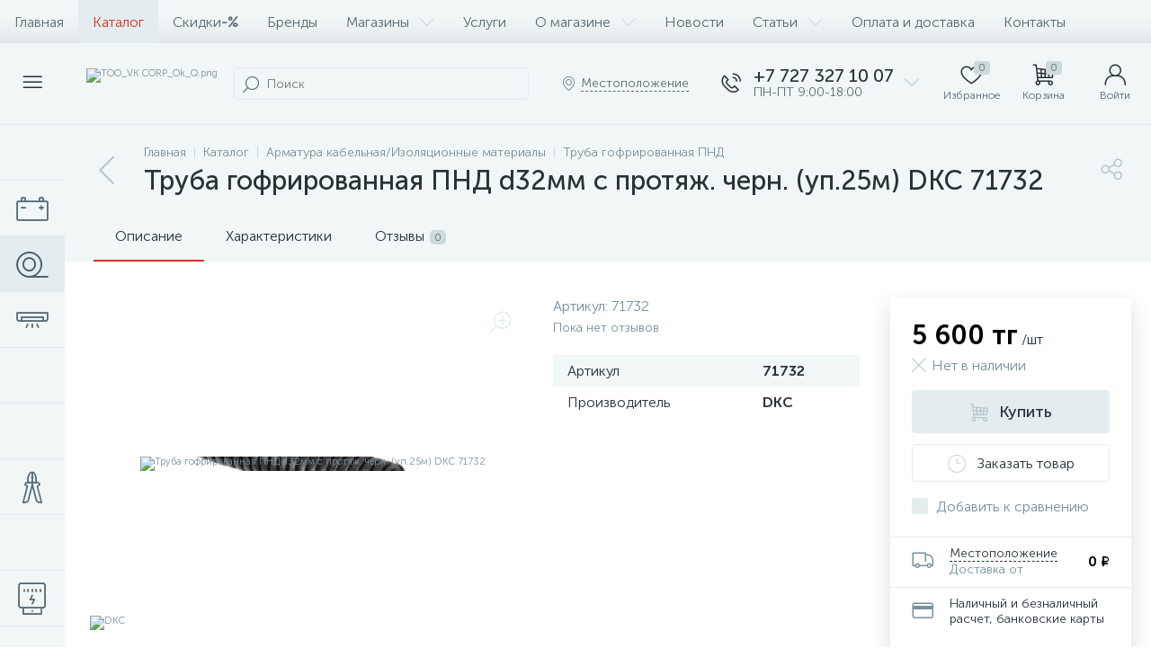

--- FILE ---
content_type: text/html; charset=UTF-8
request_url: https://vkc.kz/bitrix/components/bitrix/catalog.section/ajax.php
body_size: 18996
content:
{"items":"\n\t\t\t\t\t\t\u003Cdiv class=\u0022col-xs-6 col-md-3\u0022 data-entity=\u0022item-col\u0022\u003E\n\t\t\t\t\t\t\n\t\u003Cdiv class=\u0022product-item-container\u0022 id=\u0022bx_3966226736_4323_5e3f0cab039dd6f480b980eccecdd61e\u0022 data-entity=\u0022item\u0022\u003E\n\t\t\n\u003Cdiv class=\u0022product-item\u0022\u003E\t\n\t\u003Cdiv class=\u0022product-item-image-wrapper\u0022 data-entity=\u0022image-wrapper\u0022\u003E\t\t\n\t\t\t\t\u003Ca target=\u0022_self\u0022 class=\u0022product-item-image\u0022 id=\u0022bx_3966226736_4323_5e3f0cab039dd6f480b980eccecdd61e_pict\u0022 href=\u0022\/catalog\/dielektricheskoe-i-protivopozharnoe-oborudovanie\/dielektricheskoe-oborudovanie\/protivopozharnoe-oborudovanie\/izveshhatel-pozharnyj-ruchnoj-ipr-513-10-elektrokontaktnyj-rubezh\/\u0022 title=\u0022\u0418\u0437\u0432\u0435\u0449\u0430\u0442\u0435\u043b\u044c \u043f\u043e\u0436\u0430\u0440\u043d\u044b\u0439 \u0440\u0443\u0447\u043d\u043e\u0439 \u0418\u041f\u0420 513-10 \u044d\u043b\u0435\u043a\u0442\u0440\u043e\u043a\u043e\u043d\u0442\u0430\u043a\u0442\u043d\u044b\u0439 \u0420\u0443\u0431\u0435\u0436\u0022\u003E\n\t\t\t\t\t\t\t\u003Cimg data-lazyload-src=\u0022\/upload\/iblock\/375\/lwt9m8607nk3vzld8vndll41gkxf5msp.webp?1639947758\u0022 width=\u0022222\u0022 height=\u0022222\u0022 alt=\u0022\u0418\u0437\u0432\u0435\u0449\u0430\u0442\u0435\u043b\u044c \u043f\u043e\u0436\u0430\u0440\u043d\u044b\u0439 \u0440\u0443\u0447\u043d\u043e\u0439 \u0418\u041f\u0420 513-10 \u044d\u043b\u0435\u043a\u0442\u0440\u043e\u043a\u043e\u043d\u0442\u0430\u043a\u0442\u043d\u044b\u0439 \u0420\u0443\u0431\u0435\u0436\u0022 title=\u0022\u0418\u0437\u0432\u0435\u0449\u0430\u0442\u0435\u043b\u044c \u043f\u043e\u0436\u0430\u0440\u043d\u044b\u0439 \u0440\u0443\u0447\u043d\u043e\u0439 \u0418\u041f\u0420 513-10 \u044d\u043b\u0435\u043a\u0442\u0440\u043e\u043a\u043e\u043d\u0442\u0430\u043a\u0442\u043d\u044b\u0439 \u0420\u0443\u0431\u0435\u0436\u0022 \/\u003E\t\t\t\n\t\t\t\t\t\t\u003Cdiv class=\u0022product-item-markers product-item-markers-icons\u0022\u003E\n\t\t\t\t\t\t\t\t\t\u003Cspan class=\u0022product-item-marker-container product-item-marker-container-hidden\u0022 id=\u0022bx_3966226736_4323_5e3f0cab039dd6f480b980eccecdd61e_dsc_perc\u0022\u003E\n\t\t\t\t\t\t\u003Cspan class=\u0022product-item-marker product-item-marker-discount product-item-marker-14px\u0022\u003E\u003Cspan data-entity=\u0022dsc-perc-val\u0022\u003E0%\u003C\/span\u003E\u003C\/span\u003E\n\t\t\t\t\t\u003C\/span\u003E\n\t\t\t\t\t\t\t\u003C\/div\u003E\n\t\t\t\t\t\t\t\u003Cdiv class=\u0022product-item-brand\u0022\u003E\n\t\t\t\t\t\u003Cimg data-lazyload-src=\u0022\/upload\/iblock\/d05\/vacv7vqg93zwwbztaa4e7zizeaubigvh.webp?1640205693\u0022 width=\u0022112\u0022 height=\u002227\u0022 alt=\u0022\u0420\u0443\u0431\u0435\u0436\u0022 title=\u0022\u0420\u0443\u0431\u0435\u0436\u0022 \/\u003E\n\t\t\t\t\u003C\/div\u003E\n\t\t\t\t\t\u003C\/a\u003E\n\t\t\t\t\t\u003Cdiv class=\u0022visible-md visible-lg product-item-icons-container\u0022\u003E\n\t\t\t\t\u003Cdiv class=\u0022product-item-delay\u0022 id=\u0022bx_3966226736_4323_5e3f0cab039dd6f480b980eccecdd61e_delay_link\u0022 title=\u0022\u041e\u0442\u043b\u043e\u0436\u0438\u0442\u044c\u0022 style=\u0022display: none;\u0022\u003E\n\t\t\t\t\t\u003Ci class=\u0022icon-heart\u0022 data-entity=\u0022delay-icon\u0022\u003E\u003C\/i\u003E\n\t\t\t\t\u003C\/div\u003E\n\t\t\t\u003C\/div\u003E\n\t\t\t\t\t\u003Cdiv class=\u0022hidden-xs hidden-sm product-item-quick-view\u0022 id=\u0027bx_3966226736_4323_5e3f0cab039dd6f480b980eccecdd61e_quick_view_link\u0027\u003E\u003Ci class=\u0022icon-eye\u0022\u003E\u003C\/i\u003E\u003Cspan\u003E\u0411\u044b\u0441\u0442\u0440\u044b\u0439 \u043f\u0440\u043e\u0441\u043c\u043e\u0442\u0440\u003C\/span\u003E\u003C\/div\u003E\n\t\t\t\u003C\/div\u003E\n\t\t\t\u003Cdiv class=\u0022product-item-article\u0022\u003E\n\t\t\t\t\t\t\t\u003Cspan class=\u0022product-item-article-name\u0022\u003E\u0410\u0440\u0442\u0438\u043a\u0443\u043b:\u003C\/span\u003E\n\t\t\t\t\u003Cspan class=\u0022product-item-article-val\u0022\u003E\u0417\u0421000030078\u003C\/span\u003E\n\t\t\t\t\t\u003C\/div\u003E\n\t\t\u003Cdiv class=\u0022product-item-title\u0022\u003E\n\t\t\u003Ca target=\u0022_self\u0022 href=\u0022\/catalog\/dielektricheskoe-i-protivopozharnoe-oborudovanie\/dielektricheskoe-oborudovanie\/protivopozharnoe-oborudovanie\/izveshhatel-pozharnyj-ruchnoj-ipr-513-10-elektrokontaktnyj-rubezh\/\u0022 title=\u0022\u0418\u0437\u0432\u0435\u0449\u0430\u0442\u0435\u043b\u044c \u043f\u043e\u0436\u0430\u0440\u043d\u044b\u0439 \u0440\u0443\u0447\u043d\u043e\u0439 \u0418\u041f\u0420 513-10 \u044d\u043b\u0435\u043a\u0442\u0440\u043e\u043a\u043e\u043d\u0442\u0430\u043a\u0442\u043d\u044b\u0439 \u0420\u0443\u0431\u0435\u0436\u0022\u003E\u0418\u0437\u0432\u0435\u0449\u0430\u0442\u0435\u043b\u044c \u043f\u043e\u0436\u0430\u0440\u043d\u044b\u0439 \u0440\u0443\u0447\u043d\u043e\u0439 \u0418\u041f\u0420 513-10 \u044d\u043b\u0435\u043a\u0442\u0440\u043e\u043a\u043e\u043d\u0442\u0430\u043a\u0442\u043d\u044b\u0439 \u0420\u0443\u0431\u0435\u0436\u003C\/a\u003E\n\t\u003C\/div\u003E\n\t\t\t\u003Cdiv class=\u0022product-item-rating hidden-xs hidden-sm\u0022\u003E\n\t\t\t\t\t\u003C\/div\u003E\n\t\t\u003Cdiv class=\u0022product-item-info-container\u0022\u003E\n\t\t\u003Cdiv class=\u0022product-item-info-block\u0022\u003E\n\t\t\t\t\t\t\u003Cdiv class=\u0022product-item-info\u0022\u003E\n\t\t\t\t\u003Cdiv class=\u0022product-item-blocks\u0022\u003E\n\t\t\t\t\t\t\t\t\t\t\u003Cdiv class=\u0022product-item-price-container\u0022 data-entity=\u0022price-block\u0022\u003E\n\t\t\t\t\t\t\u003Cdiv class=\u0022product-item-price\u0022 id=\u0022bx_3966226736_4323_5e3f0cab039dd6f480b980eccecdd61e_price\u0022\u003E\n\t\t\t\t\t\t\t\t\t\t\t\t\t\t\t\t\u003Cspan class=\u0022product-item-price-not-set\u0022 data-entity=\u0022price-current-not-set\u0022 style=\u0022display:none;\u0022\u003E\u041d\u0435 \u0443\u043a\u0430\u0437\u0430\u043d\u0430 \u0446\u0435\u043d\u0430\u003C\/span\u003E\n\t\t\t\t\t\t\t\t\t\u003Cspan class=\u0022product-item-price-current\u0022 data-entity=\u0022price-current\u0022\u003E1\u0026nbsp;400 \u0442\u0433\u003C\/span\u003E\n\t\t\t\t\t\t\t\t\t\u003Cspan class=\u0022product-item-price-measure\u0022 data-entity=\u0022price-measure\u0022\u003E\/\u0448\u0442\u003C\/span\u003E\n\t\t\t\t\t\t\t\t\t\t\t\t\t\t\t\t\t\t\t\u003Cspan class=\u0022product-item-price-ranges-icon\u0022 data-entity=\u0022price-ranges-icon\u0022 style=\u0022display:none;\u0022\u003E\u003Ci class=\u0022icon-question\u0022\u003E\u003C\/i\u003E\u003C\/span\u003E\n\t\t\t\t\t\t\t\t\t\t\t\t\t\t\t\u003C\/div\u003E\n\t\t\t\t\t\t\t\t\t\t\t\t\t\u003Cdiv class=\u0022product-item-price-old\u0022 id=\u0022bx_3966226736_4323_5e3f0cab039dd6f480b980eccecdd61e_price_old\u0022 style=\u0022display:none;\u0022\u003E\u003C\/div\u003E\n\t\t\t\t\t\t\t\u003Cdiv class=\u0022product-item-price-economy\u0022 id=\u0022bx_3966226736_4323_5e3f0cab039dd6f480b980eccecdd61e_price_discount\u0022 style=\u0022display:none;\u0022\u003E\u003C\/div\u003E\n\t\t\t\t\t\t\t\t\t\t\t\t\t\u003Cdiv class=\u0022product-item-ranges-container\u0022 data-entity=\u0022price-ranges-block\u0022 style=\u0022display:none;\u0022\u003E\n\t\t\t\t\t\t\t\t\u003Cdiv class=\u0022product-item-ranges\u0022 data-entity=\u0022price-ranges-body\u0022\u003E\n\t\t\t\t\t\t\t\t\t\t\t\t\t\t\t\t\t\u003C\/div\u003E\n\t\t\t\t\t\t\t\u003C\/div\u003E\n\t\t\t\t\t\t\t\t\t\t\t\t\u003C\/div\u003E\n\t\t\t\t\t\t\t\t\t\t\t\t\u003Cdiv class=\u0022product-item-hidden\u0022 id=\u0022bx_3966226736_4323_5e3f0cab039dd6f480b980eccecdd61e_quant_limit\u0022\u003E\n\t\t\t\t\t\t\t\t\u003Cdiv class=\u0022product-item-quantity product-item-quantity-not-avl\u0022\u003E\n\t\t\t\t\t\t\t\t\t\u003Ci class=\u0022icon-close-b product-item-quantity-icon\u0022\u003E\u003C\/i\u003E\n\t\t\t\t\t\t\t\t\t\u003Cspan class=\u0022product-item-quantity-val\u0022\u003E\n\t\t\t\t\t\t\t\t\t\t\u041d\u0435\u0442 \u0432 \u043d\u0430\u043b\u0438\u0447\u0438\u0438\t\t\t\t\t\t\t\t\t\u003C\/span\u003E\n\t\t\t\t\t\t\t\t\u003C\/div\u003E\n\t\t\t\t\t\t\t\u003C\/div\u003E\n\t\t\t\t\t\t\t\t\t\t\u003C\/div\u003E\n\t\t\t\t\t\t\t\t\u003Cdiv class=\u0022product-item-button-container\u0022 data-entity=\u0022buttons-block\u0022\u003E\t\t\t\n\t\t\t\t\t\t\t\t\t\t\t\t\t\t\u003Cbutton type=\u0022button\u0022 class=\u0022btn btn-default\u0022 id=\u0022bx_3966226736_4323_5e3f0cab039dd6f480b980eccecdd61e_not_available_link\u0022 title=\u0022\u0417\u0430\u043a\u0430\u0437\u0430\u0442\u044c \u0442\u043e\u0432\u0430\u0440\u0022\u003E\u003Ci class=\u0022icon-clock\u0022\u003E\u003C\/i\u003E\u003Cspan\u003E\u0417\u0430\u043a\u0430\u0437\u0430\u0442\u044c \u0442\u043e\u0432\u0430\u0440\u003C\/span\u003E\u003C\/button\u003E\n\t\t\t\t\t\t\t\t\t\t\t\t\u003C\/div\u003E\n\t\t\t\u003C\/div\u003E\n\t\t\u003C\/div\u003E\n\t\u003C\/div\u003E\n\t\t\t\u003Cdiv class=\u0022product-item-compare product-item-hidden\u0022\u003E\n\t\t\t\u003Clabel id=\u0022bx_3966226736_4323_5e3f0cab039dd6f480b980eccecdd61e_compare_link\u0022\u003E\n\t\t\t\t\u003Cinput type=\u0022checkbox\u0022 data-entity=\u0022compare-checkbox\u0022\u003E\n\t\t\t\t\u003Cspan class=\u0022product-item-compare-checkbox\u0022\u003E\u003Ci class=\u0022icon-ok-b\u0022\u003E\u003C\/i\u003E\u003C\/span\u003E\n\t\t\t\t\u003Cspan class=\u0022product-item-compare-title\u0022 data-entity=\u0022compare-title\u0022\u003E\u0414\u043e\u0431\u0430\u0432\u0438\u0442\u044c \u043a \u0441\u0440\u0430\u0432\u043d\u0435\u043d\u0438\u044e\u003C\/span\u003E\n\t\t\t\u003C\/label\u003E\n\t\t\u003C\/div\u003E\n\t\t\n\u003C\/div\u003E\n\t\t\u003Cscript type=\u0022text\/javascript\u0022\u003E\n\t\t\tvar obbx_3966226736_4323_5e3f0cab039dd6f480b980eccecdd61e = new JCCatalogItem({\u0027PRODUCT_TYPE\u0027:\u00271\u0027,\u0027SHOW_QUANTITY\u0027:true,\u0027SHOW_ADD_BASKET_BTN\u0027:false,\u0027SHOW_BUY_BTN\u0027:true,\u0027SHOW_ABSENT\u0027:true,\u0027SHOW_OLD_PRICE\u0027:true,\u0027ADD_TO_BASKET_ACTION\u0027:\u0027ADD\u0027,\u0027SHOW_DISCOUNT_PERCENT\u0027:true,\u0027DISPLAY_COMPARE\u0027:true,\u0027BIG_DATA\u0027:true,\u0027VIEW_MODE\u0027:\u0027CARD\u0027,\u0027USE_SUBSCRIBE\u0027:false,\u0027PRODUCT\u0027:{\u0027ID\u0027:\u00274323\u0027,\u0027IBLOCK_ID\u0027:\u002725\u0027,\u0027NAME\u0027:\u0027\u0418\u0437\u0432\u0435\u0449\u0430\u0442\u0435\u043b\u044c \u043f\u043e\u0436\u0430\u0440\u043d\u044b\u0439 \u0440\u0443\u0447\u043d\u043e\u0439 \u0418\u041f\u0420 513-10 \u044d\u043b\u0435\u043a\u0442\u0440\u043e\u043a\u043e\u043d\u0442\u0430\u043a\u0442\u043d\u044b\u0439 \u0420\u0443\u0431\u0435\u0436\u0027,\u0027DETAIL_PAGE_URL\u0027:\u0027\/catalog\/dielektricheskoe-i-protivopozharnoe-oborudovanie\/dielektricheskoe-oborudovanie\/protivopozharnoe-oborudovanie\/izveshhatel-pozharnyj-ruchnoj-ipr-513-10-elektrokontaktnyj-rubezh\/\u0027,\u0027PICT\u0027:{\u0027ID\u0027:\u00277971\u0027,\u0027SRC\u0027:\u0027\/upload\/iblock\/375\/lwt9m8607nk3vzld8vndll41gkxf5msp.jpg\u0027,\u0027WIDTH\u0027:\u0027222\u0027,\u0027HEIGHT\u0027:\u0027222\u0027},\u0027CAN_BUY\u0027:false,\u0027CHECK_QUANTITY\u0027:true,\u0027MAX_QUANTITY\u0027:\u00270\u0027,\u0027STEP_QUANTITY\u0027:\u00271\u0027,\u0027QUANTITY_FLOAT\u0027:false,\u0027ITEM_PRICE_MODE\u0027:\u0027S\u0027,\u0027ITEM_PRICES\u0027:[{\u0027UNROUND_BASE_PRICE\u0027:\u00271400\u0027,\u0027UNROUND_PRICE\u0027:\u00271400\u0027,\u0027BASE_PRICE\u0027:\u00271400\u0027,\u0027PRICE\u0027:\u00271400\u0027,\u0027ID\u0027:\u00273587\u0027,\u0027PRICE_TYPE_ID\u0027:\u00271\u0027,\u0027CURRENCY\u0027:\u0027KZT\u0027,\u0027DISCOUNT\u0027:\u00270\u0027,\u0027PERCENT\u0027:\u00270\u0027,\u0027QUANTITY_FROM\u0027:\u0027\u0027,\u0027QUANTITY_TO\u0027:\u0027\u0027,\u0027QUANTITY_HASH\u0027:\u0027ZERO-INF\u0027,\u0027MEASURE_RATIO_ID\u0027:\u0027\u0027,\u0027PRINT_BASE_PRICE\u0027:\u00271\u0026nbsp;400 \u0442\u0433\u0027,\u0027RATIO_BASE_PRICE\u0027:\u00271400\u0027,\u0027PRINT_RATIO_BASE_PRICE\u0027:\u00271\u0026nbsp;400 \u0442\u0433\u0027,\u0027PRINT_PRICE\u0027:\u00271\u0026nbsp;400 \u0442\u0433\u0027,\u0027RATIO_PRICE\u0027:\u00271400\u0027,\u0027PRINT_RATIO_PRICE\u0027:\u00271\u0026nbsp;400 \u0442\u0433\u0027,\u0027PRINT_DISCOUNT\u0027:\u00270 \u0442\u0433\u0027,\u0027RATIO_DISCOUNT\u0027:\u00270\u0027,\u0027PRINT_RATIO_DISCOUNT\u0027:\u00270 \u0442\u0433\u0027,\u0027MIN_QUANTITY\u0027:\u00271\u0027}],\u0027ITEM_PRICE_SELECTED\u0027:\u00270\u0027,\u0027ITEM_QUANTITY_RANGES\u0027:{\u0027ZERO-INF\u0027:{\u0027HASH\u0027:\u0027ZERO-INF\u0027,\u0027QUANTITY_FROM\u0027:\u0027\u0027,\u0027QUANTITY_TO\u0027:\u0027\u0027,\u0027SORT_FROM\u0027:\u00270\u0027,\u0027SORT_TO\u0027:\u0027INF\u0027}},\u0027ITEM_QUANTITY_RANGE_SELECTED\u0027:\u0027ZERO-INF\u0027,\u0027ITEM_MEASURE_RATIOS\u0027:{\u00273581\u0027:{\u0027ID\u0027:\u00273581\u0027,\u0027RATIO\u0027:\u00271\u0027,\u0027IS_DEFAULT\u0027:\u0027Y\u0027,\u0027PRODUCT_ID\u0027:\u00274323\u0027}},\u0027ITEM_MEASURE_RATIO_SELECTED\u0027:\u00273581\u0027,\u0027ITEM_MEASURE\u0027:{\u0027ID\u0027:\u00275\u0027,\u0027TITLE\u0027:\u0027\u0448\u0442\u0027,\u0027SYMBOL_INTL\u0027:\u0027pc. 1\u0027},\u0027RCM_ID\u0027:\u0027mostviewed\u0027},\u0027BASKET\u0027:{\u0027ADD_PROPS\u0027:true,\u0027QUANTITY\u0027:\u0027quantity\u0027,\u0027PROPS\u0027:\u0027prop\u0027,\u0027EMPTY_PROPS\u0027:true,\u0027ADD_URL_TEMPLATE\u0027:\u0027\/catalog\/armatura-kabelnaya-izolyatsionnye-materialy\/truba-gofrirovannaya-pnd\/truba-gofrirovannaya-pnd-d32mm-s-protyazh-chern-up-25m-dkc-71732\/?action=ADD2BASKET\u0026id=#ID#\u0027,\u0027BUY_URL_TEMPLATE\u0027:\u0027\/catalog\/armatura-kabelnaya-izolyatsionnye-materialy\/truba-gofrirovannaya-pnd\/truba-gofrirovannaya-pnd-d32mm-s-protyazh-chern-up-25m-dkc-71732\/?action=BUY\u0026id=#ID#\u0027},\u0027VISUAL\u0027:{\u0027ID\u0027:\u0027bx_3966226736_4323_5e3f0cab039dd6f480b980eccecdd61e\u0027,\u0027PICT_ID\u0027:\u0027bx_3966226736_4323_5e3f0cab039dd6f480b980eccecdd61e_pict\u0027,\u0027ARTICLE_ID\u0027:\u0027bx_3966226736_4323_5e3f0cab039dd6f480b980eccecdd61e_article\u0027,\u0027QUANTITY_ID\u0027:\u0027bx_3966226736_4323_5e3f0cab039dd6f480b980eccecdd61e_quantity\u0027,\u0027QUANTITY_DOWN_ID\u0027:\u0027bx_3966226736_4323_5e3f0cab039dd6f480b980eccecdd61e_quant_down\u0027,\u0027QUANTITY_UP_ID\u0027:\u0027bx_3966226736_4323_5e3f0cab039dd6f480b980eccecdd61e_quant_up\u0027,\u0027PC_QUANTITY_ID\u0027:\u0027bx_3966226736_4323_5e3f0cab039dd6f480b980eccecdd61e_pc_quantity\u0027,\u0027PC_QUANTITY_DOWN_ID\u0027:\u0027bx_3966226736_4323_5e3f0cab039dd6f480b980eccecdd61e_pc_quant_down\u0027,\u0027PC_QUANTITY_UP_ID\u0027:\u0027bx_3966226736_4323_5e3f0cab039dd6f480b980eccecdd61e_pc_quant_up\u0027,\u0027SQ_M_QUANTITY_ID\u0027:\u0027bx_3966226736_4323_5e3f0cab039dd6f480b980eccecdd61e_sq_m_quantity\u0027,\u0027SQ_M_QUANTITY_DOWN_ID\u0027:\u0027bx_3966226736_4323_5e3f0cab039dd6f480b980eccecdd61e_sq_m_quant_down\u0027,\u0027SQ_M_QUANTITY_UP_ID\u0027:\u0027bx_3966226736_4323_5e3f0cab039dd6f480b980eccecdd61e_sq_m_quant_up\u0027,\u0027QUANTITY_MEASURE\u0027:\u0027bx_3966226736_4323_5e3f0cab039dd6f480b980eccecdd61e_quant_measure\u0027,\u0027QUANTITY_LIMIT\u0027:\u0027bx_3966226736_4323_5e3f0cab039dd6f480b980eccecdd61e_quant_limit\u0027,\u0027QUANTITY_LIMIT_NOT_AVAILABLE\u0027:\u0027bx_3966226736_4323_5e3f0cab039dd6f480b980eccecdd61e_quant_limit_not_avl\u0027,\u0027BUY_LINK\u0027:\u0027bx_3966226736_4323_5e3f0cab039dd6f480b980eccecdd61e_buy_link\u0027,\u0027BASKET_ACTIONS_ID\u0027:\u0027bx_3966226736_4323_5e3f0cab039dd6f480b980eccecdd61e_basket_actions\u0027,\u0027ASK_PRICE_LINK\u0027:\u0027bx_3966226736_4323_5e3f0cab039dd6f480b980eccecdd61e_ask_price_link\u0027,\u0027NOT_AVAILABLE_LINK\u0027:\u0027bx_3966226736_4323_5e3f0cab039dd6f480b980eccecdd61e_not_available_link\u0027,\u0027MORE_LINK\u0027:\u0027bx_3966226736_4323_5e3f0cab039dd6f480b980eccecdd61e_more_link\u0027,\u0027SUBSCRIBE_LINK\u0027:\u0027bx_3966226736_4323_5e3f0cab039dd6f480b980eccecdd61e_subscribe\u0027,\u0027DELAY_LINK\u0027:\u0027bx_3966226736_4323_5e3f0cab039dd6f480b980eccecdd61e_delay_link\u0027,\u0027QUICK_VIEW_LINK\u0027:\u0027bx_3966226736_4323_5e3f0cab039dd6f480b980eccecdd61e_quick_view_link\u0027,\u0027COMPARE_LINK\u0027:\u0027bx_3966226736_4323_5e3f0cab039dd6f480b980eccecdd61e_compare_link\u0027,\u0027PRICE_ID\u0027:\u0027bx_3966226736_4323_5e3f0cab039dd6f480b980eccecdd61e_price\u0027,\u0027OLD_PRICE_ID\u0027:\u0027bx_3966226736_4323_5e3f0cab039dd6f480b980eccecdd61e_price_old\u0027,\u0027DISCOUNT_PRICE_ID\u0027:\u0027bx_3966226736_4323_5e3f0cab039dd6f480b980eccecdd61e_price_discount\u0027,\u0027DISCOUNT_PERCENT_ID\u0027:\u0027bx_3966226736_4323_5e3f0cab039dd6f480b980eccecdd61e_dsc_perc\u0027,\u0027TOTAL_COST_ID\u0027:\u0027bx_3966226736_4323_5e3f0cab039dd6f480b980eccecdd61e_total_cost\u0027,\u0027TREE_ID\u0027:\u0027bx_3966226736_4323_5e3f0cab039dd6f480b980eccecdd61e_sku_tree\u0027,\u0027BASKET_PROP_DIV\u0027:\u0027bx_3966226736_4323_5e3f0cab039dd6f480b980eccecdd61e_basket_prop\u0027,\u0027DISPLAY_PROP_DIV\u0027:\u0027bx_3966226736_4323_5e3f0cab039dd6f480b980eccecdd61e_sku_prop\u0027},\u0027AJAX_PATH\u0027:\u0027\/bitrix\/templates\/enext\/components\/bitrix\/catalog.item\/.default\/ajax.php\u0027,\u0027QUICK_VIEW\u0027:{\u0027QUICK_VIEW_PARAMETERS\u0027:\[base64]\/QuNGC0YwiO3M6MjI6Ik1FU1NfQlROX0FERF9UT19CQVNLRVQiO3M6MTI6ItCa0YPQv9C40YLRjCI7czoxODoiTUVTU19CVE5fU1VCU0NSSUJFIjtzOjQyOiLQodC+0L7QsdGJ0LjRgtGMINC+INC\/0L7RgdGC0YPQv9C70LXQvdC40LgiO3M6MTU6Ik1FU1NfQlROX0RFVEFJTCI7czoxODoi0J\/[base64]\/[base64]\/[base64]\/0LjRgtGMIjtzOjIzOiJ+TUVTU19CVE5fQUREX1RPX0JBU0tFVCI7czoxMjoi0JrRg9C\/0LjRgtGMIjtzOjE5OiJ+TUVTU19CVE5fU1VCU0NSSUJFIjtzOjQyOiLQodC+0L7QsdGJ0LjRgtGMINC+INC\/[base64]\/[base64]\/[base64]\/YWN0aW9uPUFERF9UT19DT01QQVJFX0xJU1QmaWQ9I0lEIyI7czoyODoifkNPTVBBUkVfREVMRVRFX1VSTF9URU1QTEFURSI7czo1NzoiL2NhdGFsb2cvY29tcGFyZS8\/[base64]\/QuNGC0YwiO3M6MjQ6In5+TUVTU19CVE5fQUREX1RPX0JBU0tFVCI7czoxMjoi0JrRg9C\/0LjRgtGMIjtzOjIwOiJ+fk1FU1NfQlROX1NVQlNDUklCRSI7czo0Mjoi0KHQvtC+0LHRidC40YLRjCDQviDQv9C+0YHRgtGD0L\/Qu9C10L3QuNC4IjtzOjE3OiJ+fk1FU1NfQlROX0RFVEFJTCI7czoxODoi0J\/[base64].ea824006abb5bcbef9c606715de63a4002f5de04261b0b12e41a6918818f39b3\u0027},\u0027COMPARE\u0027:{\u0027COMPARE_NAME\u0027:\u0027CATALOG_COMPARE_LIST\u0027,\u0027COMPARE_PATH\u0027:\u0027\/catalog\/compare\/\u0027,\u0027COMPARE_URL_TEMPLATE\u0027:\u0027\/catalog\/compare\/?action=ADD_TO_COMPARE_LIST\u0026id=#ID#\u0027,\u0027COMPARE_DELETE_URL_TEMPLATE\u0027:\u0027\/catalog\/compare\/?action=DELETE_FROM_COMPARE_LIST\u0026id=#ID#\u0027},\u0027PRODUCT_DISPLAY_MODE\u0027:\u0027Y\u0027,\u0027USE_ENHANCED_ECOMMERCE\u0027:\u0027N\u0027,\u0027DATA_LAYER_NAME\u0027:\u0027dataLayer\u0027,\u0027BRAND_PROPERTY\u0027:\u0027\u0027});\n\t\t\u003C\/script\u003E\n\t\u003C\/div\u003E\n\t\t\t\t\t\u003C\/div\u003E\n\t\t\t\t\t\t\t\u003Cdiv class=\u0022col-xs-6 col-md-3\u0022 data-entity=\u0022item-col\u0022\u003E\n\t\t\t\t\t\t\n\t\u003Cdiv class=\u0022product-item-container\u0022 id=\u0022bx_3966226736_3458_322f8aa86f325524b0909a6c735ef210\u0022 data-entity=\u0022item\u0022\u003E\n\t\t\n\u003Cdiv class=\u0022product-item\u0022\u003E\t\n\t\u003Cdiv class=\u0022product-item-image-wrapper\u0022 data-entity=\u0022image-wrapper\u0022\u003E\t\t\n\t\t\t\t\u003Ca target=\u0022_self\u0022 class=\u0022product-item-image\u0022 id=\u0022bx_3966226736_3458_322f8aa86f325524b0909a6c735ef210_pict\u0022 href=\u0022\/catalog\/linii-elektroperedach-lep\/zazhim-zazemleniya-truby\/homut-zazemleniya-dlya-trub-50-1dyujm1-4mm-oczink-stal-dkc-6042-50\/\u0022 title=\u0022\u0425\u043e\u043c\u0443\u0442 \u0437\u0430\u0437\u0435\u043c\u043b\u0435\u043d\u0438\u044f \u0434\u043b\u044f \u0442\u0440\u0443\u0431 50-(1\u0434\u044e\u0439\u043c)1\/4\u043c\u043c \u043e\u0446\u0438\u043d\u043a. \u0441\u0442\u0430\u043b\u044c DKC 6042-50\u0022\u003E\n\t\t\t\t\t\t\t\u003Cimg data-lazyload-src=\u0022\/upload\/iblock\/a7c\/jfk448bm7qjskcq6s26z9fbuw4e0spxs.webp?1640096059\u0022 width=\u0022222\u0022 height=\u0022148\u0022 alt=\u0022\u0425\u043e\u043c\u0443\u0442 \u0437\u0430\u0437\u0435\u043c\u043b\u0435\u043d\u0438\u044f \u0434\u043b\u044f \u0442\u0440\u0443\u0431 50-(1\u0434\u044e\u0439\u043c)1\/4\u043c\u043c \u043e\u0446\u0438\u043d\u043a. \u0441\u0442\u0430\u043b\u044c DKC 6042-50\u0022 title=\u0022\u0425\u043e\u043c\u0443\u0442 \u0437\u0430\u0437\u0435\u043c\u043b\u0435\u043d\u0438\u044f \u0434\u043b\u044f \u0442\u0440\u0443\u0431 50-(1\u0434\u044e\u0439\u043c)1\/4\u043c\u043c \u043e\u0446\u0438\u043d\u043a. \u0441\u0442\u0430\u043b\u044c DKC 6042-50\u0022 \/\u003E\t\t\t\n\t\t\t\t\t\t\u003Cdiv class=\u0022product-item-markers product-item-markers-icons\u0022\u003E\n\t\t\t\t\t\t\t\t\t\u003Cspan class=\u0022product-item-marker-container product-item-marker-container-hidden\u0022 id=\u0022bx_3966226736_3458_322f8aa86f325524b0909a6c735ef210_dsc_perc\u0022\u003E\n\t\t\t\t\t\t\u003Cspan class=\u0022product-item-marker product-item-marker-discount product-item-marker-14px\u0022\u003E\u003Cspan data-entity=\u0022dsc-perc-val\u0022\u003E0%\u003C\/span\u003E\u003C\/span\u003E\n\t\t\t\t\t\u003C\/span\u003E\n\t\t\t\t\t\t\t\u003C\/div\u003E\n\t\t\t\t\t\t\t\u003Cdiv class=\u0022product-item-brand\u0022\u003E\n\t\t\t\t\t\u003Cimg data-lazyload-src=\u0022\/upload\/iblock\/918\/zv2t1lpns3u9xv9du3zaetx17tbkj2ip.webp?1640196782\u0022 width=\u0022106\u0022 height=\u002256\u0022 alt=\u0022DKC\u0022 title=\u0022DKC\u0022 \/\u003E\n\t\t\t\t\u003C\/div\u003E\n\t\t\t\t\t\u003C\/a\u003E\n\t\t\t\t\t\u003Cdiv class=\u0022visible-md visible-lg product-item-icons-container\u0022\u003E\n\t\t\t\t\u003Cdiv class=\u0022product-item-delay\u0022 id=\u0022bx_3966226736_3458_322f8aa86f325524b0909a6c735ef210_delay_link\u0022 title=\u0022\u041e\u0442\u043b\u043e\u0436\u0438\u0442\u044c\u0022 style=\u0022display: none;\u0022\u003E\n\t\t\t\t\t\u003Ci class=\u0022icon-heart\u0022 data-entity=\u0022delay-icon\u0022\u003E\u003C\/i\u003E\n\t\t\t\t\u003C\/div\u003E\n\t\t\t\u003C\/div\u003E\n\t\t\t\t\t\u003Cdiv class=\u0022hidden-xs hidden-sm product-item-quick-view\u0022 id=\u0027bx_3966226736_3458_322f8aa86f325524b0909a6c735ef210_quick_view_link\u0027\u003E\u003Ci class=\u0022icon-eye\u0022\u003E\u003C\/i\u003E\u003Cspan\u003E\u0411\u044b\u0441\u0442\u0440\u044b\u0439 \u043f\u0440\u043e\u0441\u043c\u043e\u0442\u0440\u003C\/span\u003E\u003C\/div\u003E\n\t\t\t\u003C\/div\u003E\n\t\t\t\u003Cdiv class=\u0022product-item-article\u0022\u003E\n\t\t\t\t\t\t\t\u003Cspan class=\u0022product-item-article-name\u0022\u003E\u0410\u0440\u0442\u0438\u043a\u0443\u043b:\u003C\/span\u003E\n\t\t\t\t\u003Cspan class=\u0022product-item-article-val\u0022\u003E6042-50\u003C\/span\u003E\n\t\t\t\t\t\u003C\/div\u003E\n\t\t\u003Cdiv class=\u0022product-item-title\u0022\u003E\n\t\t\u003Ca target=\u0022_self\u0022 href=\u0022\/catalog\/linii-elektroperedach-lep\/zazhim-zazemleniya-truby\/homut-zazemleniya-dlya-trub-50-1dyujm1-4mm-oczink-stal-dkc-6042-50\/\u0022 title=\u0022\u0425\u043e\u043c\u0443\u0442 \u0437\u0430\u0437\u0435\u043c\u043b\u0435\u043d\u0438\u044f \u0434\u043b\u044f \u0442\u0440\u0443\u0431 50-(1\u0434\u044e\u0439\u043c)1\/4\u043c\u043c \u043e\u0446\u0438\u043d\u043a. \u0441\u0442\u0430\u043b\u044c DKC 6042-50\u0022\u003E\u0425\u043e\u043c\u0443\u0442 \u0437\u0430\u0437\u0435\u043c\u043b\u0435\u043d\u0438\u044f \u0434\u043b\u044f \u0442\u0440\u0443\u0431 50-(1\u0434\u044e\u0439\u043c)1\/4\u043c\u043c \u043e\u0446\u0438\u043d\u043a. \u0441\u0442\u0430\u043b\u044c DKC 6042-50\u003C\/a\u003E\n\t\u003C\/div\u003E\n\t\t\t\u003Cdiv class=\u0022product-item-rating hidden-xs hidden-sm\u0022\u003E\n\t\t\t\t\t\u003C\/div\u003E\n\t\t\u003Cdiv class=\u0022product-item-info-container\u0022\u003E\n\t\t\u003Cdiv class=\u0022product-item-info-block\u0022\u003E\n\t\t\t\t\t\t\u003Cdiv class=\u0022product-item-info\u0022\u003E\n\t\t\t\t\u003Cdiv class=\u0022product-item-blocks\u0022\u003E\n\t\t\t\t\t\t\t\t\t\t\u003Cdiv class=\u0022product-item-price-container\u0022 data-entity=\u0022price-block\u0022\u003E\n\t\t\t\t\t\t\u003Cdiv class=\u0022product-item-price\u0022 id=\u0022bx_3966226736_3458_322f8aa86f325524b0909a6c735ef210_price\u0022\u003E\n\t\t\t\t\t\t\t\t\t\t\t\t\t\t\t\t\u003Cspan class=\u0022product-item-price-not-set\u0022 data-entity=\u0022price-current-not-set\u0022 style=\u0022display:none;\u0022\u003E\u041d\u0435 \u0443\u043a\u0430\u0437\u0430\u043d\u0430 \u0446\u0435\u043d\u0430\u003C\/span\u003E\n\t\t\t\t\t\t\t\t\t\u003Cspan class=\u0022product-item-price-current\u0022 data-entity=\u0022price-current\u0022\u003E1\u0026nbsp;850 \u0442\u0433\u003C\/span\u003E\n\t\t\t\t\t\t\t\t\t\u003Cspan class=\u0022product-item-price-measure\u0022 data-entity=\u0022price-measure\u0022\u003E\/\u0448\u0442\u003C\/span\u003E\n\t\t\t\t\t\t\t\t\t\t\t\t\t\t\t\t\t\t\t\u003Cspan class=\u0022product-item-price-ranges-icon\u0022 data-entity=\u0022price-ranges-icon\u0022 style=\u0022display:none;\u0022\u003E\u003Ci class=\u0022icon-question\u0022\u003E\u003C\/i\u003E\u003C\/span\u003E\n\t\t\t\t\t\t\t\t\t\t\t\t\t\t\t\u003C\/div\u003E\n\t\t\t\t\t\t\t\t\t\t\t\t\t\u003Cdiv class=\u0022product-item-price-old\u0022 id=\u0022bx_3966226736_3458_322f8aa86f325524b0909a6c735ef210_price_old\u0022 style=\u0022display:none;\u0022\u003E\u003C\/div\u003E\n\t\t\t\t\t\t\t\u003Cdiv class=\u0022product-item-price-economy\u0022 id=\u0022bx_3966226736_3458_322f8aa86f325524b0909a6c735ef210_price_discount\u0022 style=\u0022display:none;\u0022\u003E\u003C\/div\u003E\n\t\t\t\t\t\t\t\t\t\t\t\t\t\u003Cdiv class=\u0022product-item-ranges-container\u0022 data-entity=\u0022price-ranges-block\u0022 style=\u0022display:none;\u0022\u003E\n\t\t\t\t\t\t\t\t\u003Cdiv class=\u0022product-item-ranges\u0022 data-entity=\u0022price-ranges-body\u0022\u003E\n\t\t\t\t\t\t\t\t\t\t\t\t\t\t\t\t\t\u003C\/div\u003E\n\t\t\t\t\t\t\t\u003C\/div\u003E\n\t\t\t\t\t\t\t\t\t\t\t\t\u003C\/div\u003E\n\t\t\t\t\t\t\t\t\t\t\t\t\u003Cdiv class=\u0022product-item-hidden\u0022 id=\u0022bx_3966226736_3458_322f8aa86f325524b0909a6c735ef210_quant_limit\u0022\u003E\n\t\t\t\t\t\t\t\t\u003Cdiv class=\u0022product-item-quantity product-item-quantity-not-avl\u0022\u003E\n\t\t\t\t\t\t\t\t\t\u003Ci class=\u0022icon-close-b product-item-quantity-icon\u0022\u003E\u003C\/i\u003E\n\t\t\t\t\t\t\t\t\t\u003Cspan class=\u0022product-item-quantity-val\u0022\u003E\n\t\t\t\t\t\t\t\t\t\t\u041d\u0435\u0442 \u0432 \u043d\u0430\u043b\u0438\u0447\u0438\u0438\t\t\t\t\t\t\t\t\t\u003C\/span\u003E\n\t\t\t\t\t\t\t\t\u003C\/div\u003E\n\t\t\t\t\t\t\t\u003C\/div\u003E\n\t\t\t\t\t\t\t\t\t\t\u003C\/div\u003E\n\t\t\t\t\t\t\t\t\u003Cdiv class=\u0022product-item-button-container\u0022 data-entity=\u0022buttons-block\u0022\u003E\t\t\t\n\t\t\t\t\t\t\t\t\t\t\t\t\t\t\u003Cbutton type=\u0022button\u0022 class=\u0022btn btn-default\u0022 id=\u0022bx_3966226736_3458_322f8aa86f325524b0909a6c735ef210_not_available_link\u0022 title=\u0022\u0417\u0430\u043a\u0430\u0437\u0430\u0442\u044c \u0442\u043e\u0432\u0430\u0440\u0022\u003E\u003Ci class=\u0022icon-clock\u0022\u003E\u003C\/i\u003E\u003Cspan\u003E\u0417\u0430\u043a\u0430\u0437\u0430\u0442\u044c \u0442\u043e\u0432\u0430\u0440\u003C\/span\u003E\u003C\/button\u003E\n\t\t\t\t\t\t\t\t\t\t\t\t\u003C\/div\u003E\n\t\t\t\u003C\/div\u003E\n\t\t\u003C\/div\u003E\n\t\u003C\/div\u003E\n\t\t\t\u003Cdiv class=\u0022product-item-compare product-item-hidden\u0022\u003E\n\t\t\t\u003Clabel id=\u0022bx_3966226736_3458_322f8aa86f325524b0909a6c735ef210_compare_link\u0022\u003E\n\t\t\t\t\u003Cinput type=\u0022checkbox\u0022 data-entity=\u0022compare-checkbox\u0022\u003E\n\t\t\t\t\u003Cspan class=\u0022product-item-compare-checkbox\u0022\u003E\u003Ci class=\u0022icon-ok-b\u0022\u003E\u003C\/i\u003E\u003C\/span\u003E\n\t\t\t\t\u003Cspan class=\u0022product-item-compare-title\u0022 data-entity=\u0022compare-title\u0022\u003E\u0414\u043e\u0431\u0430\u0432\u0438\u0442\u044c \u043a \u0441\u0440\u0430\u0432\u043d\u0435\u043d\u0438\u044e\u003C\/span\u003E\n\t\t\t\u003C\/label\u003E\n\t\t\u003C\/div\u003E\n\t\t\n\u003C\/div\u003E\n\t\t\u003Cscript type=\u0022text\/javascript\u0022\u003E\n\t\t\tvar obbx_3966226736_3458_322f8aa86f325524b0909a6c735ef210 = new JCCatalogItem({\u0027PRODUCT_TYPE\u0027:\u00271\u0027,\u0027SHOW_QUANTITY\u0027:true,\u0027SHOW_ADD_BASKET_BTN\u0027:false,\u0027SHOW_BUY_BTN\u0027:true,\u0027SHOW_ABSENT\u0027:true,\u0027SHOW_OLD_PRICE\u0027:true,\u0027ADD_TO_BASKET_ACTION\u0027:\u0027ADD\u0027,\u0027SHOW_DISCOUNT_PERCENT\u0027:true,\u0027DISPLAY_COMPARE\u0027:true,\u0027BIG_DATA\u0027:true,\u0027VIEW_MODE\u0027:\u0027CARD\u0027,\u0027USE_SUBSCRIBE\u0027:false,\u0027PRODUCT\u0027:{\u0027ID\u0027:\u00273458\u0027,\u0027IBLOCK_ID\u0027:\u002725\u0027,\u0027NAME\u0027:\u0027\u0425\u043e\u043c\u0443\u0442 \u0437\u0430\u0437\u0435\u043c\u043b\u0435\u043d\u0438\u044f \u0434\u043b\u044f \u0442\u0440\u0443\u0431 50-(1\u0434\u044e\u0439\u043c)1\/4\u043c\u043c \u043e\u0446\u0438\u043d\u043a. \u0441\u0442\u0430\u043b\u044c DKC 6042-50\u0027,\u0027DETAIL_PAGE_URL\u0027:\u0027\/catalog\/linii-elektroperedach-lep\/zazhim-zazemleniya-truby\/homut-zazemleniya-dlya-trub-50-1dyujm1-4mm-oczink-stal-dkc-6042-50\/\u0027,\u0027PICT\u0027:{\u0027ID\u0027:\u00276197\u0027,\u0027SRC\u0027:\u0027\/upload\/iblock\/a7c\/jfk448bm7qjskcq6s26z9fbuw4e0spxs.jpg\u0027,\u0027WIDTH\u0027:\u0027222\u0027,\u0027HEIGHT\u0027:\u0027148\u0027},\u0027CAN_BUY\u0027:false,\u0027CHECK_QUANTITY\u0027:true,\u0027MAX_QUANTITY\u0027:\u00270\u0027,\u0027STEP_QUANTITY\u0027:\u00271\u0027,\u0027QUANTITY_FLOAT\u0027:false,\u0027ITEM_PRICE_MODE\u0027:\u0027S\u0027,\u0027ITEM_PRICES\u0027:[{\u0027UNROUND_BASE_PRICE\u0027:\u00271850\u0027,\u0027UNROUND_PRICE\u0027:\u00271850\u0027,\u0027BASE_PRICE\u0027:\u00271850\u0027,\u0027PRICE\u0027:\u00271850\u0027,\u0027ID\u0027:\u00272722\u0027,\u0027PRICE_TYPE_ID\u0027:\u00271\u0027,\u0027CURRENCY\u0027:\u0027KZT\u0027,\u0027DISCOUNT\u0027:\u00270\u0027,\u0027PERCENT\u0027:\u00270\u0027,\u0027QUANTITY_FROM\u0027:\u0027\u0027,\u0027QUANTITY_TO\u0027:\u0027\u0027,\u0027QUANTITY_HASH\u0027:\u0027ZERO-INF\u0027,\u0027MEASURE_RATIO_ID\u0027:\u0027\u0027,\u0027PRINT_BASE_PRICE\u0027:\u00271\u0026nbsp;850 \u0442\u0433\u0027,\u0027RATIO_BASE_PRICE\u0027:\u00271850\u0027,\u0027PRINT_RATIO_BASE_PRICE\u0027:\u00271\u0026nbsp;850 \u0442\u0433\u0027,\u0027PRINT_PRICE\u0027:\u00271\u0026nbsp;850 \u0442\u0433\u0027,\u0027RATIO_PRICE\u0027:\u00271850\u0027,\u0027PRINT_RATIO_PRICE\u0027:\u00271\u0026nbsp;850 \u0442\u0433\u0027,\u0027PRINT_DISCOUNT\u0027:\u00270 \u0442\u0433\u0027,\u0027RATIO_DISCOUNT\u0027:\u00270\u0027,\u0027PRINT_RATIO_DISCOUNT\u0027:\u00270 \u0442\u0433\u0027,\u0027MIN_QUANTITY\u0027:\u00271\u0027}],\u0027ITEM_PRICE_SELECTED\u0027:\u00270\u0027,\u0027ITEM_QUANTITY_RANGES\u0027:{\u0027ZERO-INF\u0027:{\u0027HASH\u0027:\u0027ZERO-INF\u0027,\u0027QUANTITY_FROM\u0027:\u0027\u0027,\u0027QUANTITY_TO\u0027:\u0027\u0027,\u0027SORT_FROM\u0027:\u00270\u0027,\u0027SORT_TO\u0027:\u0027INF\u0027}},\u0027ITEM_QUANTITY_RANGE_SELECTED\u0027:\u0027ZERO-INF\u0027,\u0027ITEM_MEASURE_RATIOS\u0027:{\u00272716\u0027:{\u0027ID\u0027:\u00272716\u0027,\u0027RATIO\u0027:\u00271\u0027,\u0027IS_DEFAULT\u0027:\u0027Y\u0027,\u0027PRODUCT_ID\u0027:\u00273458\u0027}},\u0027ITEM_MEASURE_RATIO_SELECTED\u0027:\u00272716\u0027,\u0027ITEM_MEASURE\u0027:{\u0027ID\u0027:\u00275\u0027,\u0027TITLE\u0027:\u0027\u0448\u0442\u0027,\u0027SYMBOL_INTL\u0027:\u0027pc. 1\u0027},\u0027RCM_ID\u0027:\u0027mostviewed\u0027},\u0027BASKET\u0027:{\u0027ADD_PROPS\u0027:true,\u0027QUANTITY\u0027:\u0027quantity\u0027,\u0027PROPS\u0027:\u0027prop\u0027,\u0027EMPTY_PROPS\u0027:true,\u0027ADD_URL_TEMPLATE\u0027:\u0027\/catalog\/armatura-kabelnaya-izolyatsionnye-materialy\/truba-gofrirovannaya-pnd\/truba-gofrirovannaya-pnd-d32mm-s-protyazh-chern-up-25m-dkc-71732\/?action=ADD2BASKET\u0026id=#ID#\u0027,\u0027BUY_URL_TEMPLATE\u0027:\u0027\/catalog\/armatura-kabelnaya-izolyatsionnye-materialy\/truba-gofrirovannaya-pnd\/truba-gofrirovannaya-pnd-d32mm-s-protyazh-chern-up-25m-dkc-71732\/?action=BUY\u0026id=#ID#\u0027},\u0027VISUAL\u0027:{\u0027ID\u0027:\u0027bx_3966226736_3458_322f8aa86f325524b0909a6c735ef210\u0027,\u0027PICT_ID\u0027:\u0027bx_3966226736_3458_322f8aa86f325524b0909a6c735ef210_pict\u0027,\u0027ARTICLE_ID\u0027:\u0027bx_3966226736_3458_322f8aa86f325524b0909a6c735ef210_article\u0027,\u0027QUANTITY_ID\u0027:\u0027bx_3966226736_3458_322f8aa86f325524b0909a6c735ef210_quantity\u0027,\u0027QUANTITY_DOWN_ID\u0027:\u0027bx_3966226736_3458_322f8aa86f325524b0909a6c735ef210_quant_down\u0027,\u0027QUANTITY_UP_ID\u0027:\u0027bx_3966226736_3458_322f8aa86f325524b0909a6c735ef210_quant_up\u0027,\u0027PC_QUANTITY_ID\u0027:\u0027bx_3966226736_3458_322f8aa86f325524b0909a6c735ef210_pc_quantity\u0027,\u0027PC_QUANTITY_DOWN_ID\u0027:\u0027bx_3966226736_3458_322f8aa86f325524b0909a6c735ef210_pc_quant_down\u0027,\u0027PC_QUANTITY_UP_ID\u0027:\u0027bx_3966226736_3458_322f8aa86f325524b0909a6c735ef210_pc_quant_up\u0027,\u0027SQ_M_QUANTITY_ID\u0027:\u0027bx_3966226736_3458_322f8aa86f325524b0909a6c735ef210_sq_m_quantity\u0027,\u0027SQ_M_QUANTITY_DOWN_ID\u0027:\u0027bx_3966226736_3458_322f8aa86f325524b0909a6c735ef210_sq_m_quant_down\u0027,\u0027SQ_M_QUANTITY_UP_ID\u0027:\u0027bx_3966226736_3458_322f8aa86f325524b0909a6c735ef210_sq_m_quant_up\u0027,\u0027QUANTITY_MEASURE\u0027:\u0027bx_3966226736_3458_322f8aa86f325524b0909a6c735ef210_quant_measure\u0027,\u0027QUANTITY_LIMIT\u0027:\u0027bx_3966226736_3458_322f8aa86f325524b0909a6c735ef210_quant_limit\u0027,\u0027QUANTITY_LIMIT_NOT_AVAILABLE\u0027:\u0027bx_3966226736_3458_322f8aa86f325524b0909a6c735ef210_quant_limit_not_avl\u0027,\u0027BUY_LINK\u0027:\u0027bx_3966226736_3458_322f8aa86f325524b0909a6c735ef210_buy_link\u0027,\u0027BASKET_ACTIONS_ID\u0027:\u0027bx_3966226736_3458_322f8aa86f325524b0909a6c735ef210_basket_actions\u0027,\u0027ASK_PRICE_LINK\u0027:\u0027bx_3966226736_3458_322f8aa86f325524b0909a6c735ef210_ask_price_link\u0027,\u0027NOT_AVAILABLE_LINK\u0027:\u0027bx_3966226736_3458_322f8aa86f325524b0909a6c735ef210_not_available_link\u0027,\u0027MORE_LINK\u0027:\u0027bx_3966226736_3458_322f8aa86f325524b0909a6c735ef210_more_link\u0027,\u0027SUBSCRIBE_LINK\u0027:\u0027bx_3966226736_3458_322f8aa86f325524b0909a6c735ef210_subscribe\u0027,\u0027DELAY_LINK\u0027:\u0027bx_3966226736_3458_322f8aa86f325524b0909a6c735ef210_delay_link\u0027,\u0027QUICK_VIEW_LINK\u0027:\u0027bx_3966226736_3458_322f8aa86f325524b0909a6c735ef210_quick_view_link\u0027,\u0027COMPARE_LINK\u0027:\u0027bx_3966226736_3458_322f8aa86f325524b0909a6c735ef210_compare_link\u0027,\u0027PRICE_ID\u0027:\u0027bx_3966226736_3458_322f8aa86f325524b0909a6c735ef210_price\u0027,\u0027OLD_PRICE_ID\u0027:\u0027bx_3966226736_3458_322f8aa86f325524b0909a6c735ef210_price_old\u0027,\u0027DISCOUNT_PRICE_ID\u0027:\u0027bx_3966226736_3458_322f8aa86f325524b0909a6c735ef210_price_discount\u0027,\u0027DISCOUNT_PERCENT_ID\u0027:\u0027bx_3966226736_3458_322f8aa86f325524b0909a6c735ef210_dsc_perc\u0027,\u0027TOTAL_COST_ID\u0027:\u0027bx_3966226736_3458_322f8aa86f325524b0909a6c735ef210_total_cost\u0027,\u0027TREE_ID\u0027:\u0027bx_3966226736_3458_322f8aa86f325524b0909a6c735ef210_sku_tree\u0027,\u0027BASKET_PROP_DIV\u0027:\u0027bx_3966226736_3458_322f8aa86f325524b0909a6c735ef210_basket_prop\u0027,\u0027DISPLAY_PROP_DIV\u0027:\u0027bx_3966226736_3458_322f8aa86f325524b0909a6c735ef210_sku_prop\u0027},\u0027AJAX_PATH\u0027:\u0027\/bitrix\/templates\/enext\/components\/bitrix\/catalog.item\/.default\/ajax.php\u0027,\u0027QUICK_VIEW\u0027:{\u0027QUICK_VIEW_PARAMETERS\u0027:\[base64]\/QuNGC0YwiO3M6MjI6Ik1FU1NfQlROX0FERF9UT19CQVNLRVQiO3M6MTI6ItCa0YPQv9C40YLRjCI7czoxODoiTUVTU19CVE5fU1VCU0NSSUJFIjtzOjQyOiLQodC+0L7QsdGJ0LjRgtGMINC+INC\/0L7RgdGC0YPQv9C70LXQvdC40LgiO3M6MTU6Ik1FU1NfQlROX0RFVEFJTCI7czoxODoi0J\/[base64]\/[base64]\/[base64]\/0LjRgtGMIjtzOjIzOiJ+TUVTU19CVE5fQUREX1RPX0JBU0tFVCI7czoxMjoi0JrRg9C\/0LjRgtGMIjtzOjE5OiJ+TUVTU19CVE5fU1VCU0NSSUJFIjtzOjQyOiLQodC+0L7QsdGJ0LjRgtGMINC+INC\/[base64]\/[base64]\/[base64]\/YWN0aW9uPUFERF9UT19DT01QQVJFX0xJU1QmaWQ9I0lEIyI7czoyODoifkNPTVBBUkVfREVMRVRFX1VSTF9URU1QTEFURSI7czo1NzoiL2NhdGFsb2cvY29tcGFyZS8\/[base64]\/QuNGC0YwiO3M6MjQ6In5+TUVTU19CVE5fQUREX1RPX0JBU0tFVCI7czoxMjoi0JrRg9C\/0LjRgtGMIjtzOjIwOiJ+fk1FU1NfQlROX1NVQlNDUklCRSI7czo0Mjoi0KHQvtC+0LHRidC40YLRjCDQviDQv9C+0YHRgtGD0L\/Qu9C10L3QuNC4IjtzOjE3OiJ+fk1FU1NfQlROX0RFVEFJTCI7czoxODoi0J\/[base64].ea824006abb5bcbef9c606715de63a4002f5de04261b0b12e41a6918818f39b3\u0027},\u0027COMPARE\u0027:{\u0027COMPARE_NAME\u0027:\u0027CATALOG_COMPARE_LIST\u0027,\u0027COMPARE_PATH\u0027:\u0027\/catalog\/compare\/\u0027,\u0027COMPARE_URL_TEMPLATE\u0027:\u0027\/catalog\/compare\/?action=ADD_TO_COMPARE_LIST\u0026id=#ID#\u0027,\u0027COMPARE_DELETE_URL_TEMPLATE\u0027:\u0027\/catalog\/compare\/?action=DELETE_FROM_COMPARE_LIST\u0026id=#ID#\u0027},\u0027PRODUCT_DISPLAY_MODE\u0027:\u0027Y\u0027,\u0027USE_ENHANCED_ECOMMERCE\u0027:\u0027N\u0027,\u0027DATA_LAYER_NAME\u0027:\u0027dataLayer\u0027,\u0027BRAND_PROPERTY\u0027:\u0027\u0027});\n\t\t\u003C\/script\u003E\n\t\u003C\/div\u003E\n\t\t\t\t\t\u003C\/div\u003E\n\t\t\t\t\t\t\t\u003Cdiv class=\u0022col-xs-6 col-md-3\u0022 data-entity=\u0022item-col\u0022\u003E\n\t\t\t\t\t\t\n\t\u003Cdiv class=\u0022product-item-container\u0022 id=\u0022bx_3966226736_4752_cb49123d9d01f4f1e15216b03c62ec42\u0022 data-entity=\u0022item\u0022\u003E\n\t\t\n\u003Cdiv class=\u0022product-item\u0022\u003E\t\n\t\u003Cdiv class=\u0022product-item-image-wrapper\u0022 data-entity=\u0022image-wrapper\u0022\u003E\t\t\n\t\t\t\t\u003Ca target=\u0022_self\u0022 class=\u0022product-item-image\u0022 id=\u0022bx_3966226736_4752_cb49123d9d01f4f1e15216b03c62ec42_pict\u0022 href=\u0022\/catalog\/svetovoe-oborudovanie\/svetodiodnyy-prozhektor\/prozhektor-svetodiodnyy-sdo-8-150vt-230v-6500k-13500lm-ip65-in-home-4690612030074\/\u0022 title=\u0022\u041f\u0440\u043e\u0436\u0435\u043a\u0442\u043e\u0440 \u0441\u0432\u0435\u0442\u043e\u0434\u0438\u043e\u0434\u043d\u044b\u0439 \u0421\u0414\u041e-8 150\u0412\u0442 230\u0412 6500\u041a 13500\u043b\u043c IP65 IN HOME 4690612030074\u0022\u003E\n\t\t\t\t\t\t\t\u003Cimg data-lazyload-src=\u0022\/upload\/iblock\/57a\/gnw3m5a7yeablxd2vwhw08p7oqs058kz.webp?1643261238\u0022 width=\u0022500\u0022 height=\u0022500\u0022 alt=\u0022\u041f\u0440\u043e\u0436\u0435\u043a\u0442\u043e\u0440 \u0441\u0432\u0435\u0442\u043e\u0434\u0438\u043e\u0434\u043d\u044b\u0439 \u0421\u0414\u041e-8 150\u0412\u0442 230\u0412 6500\u041a 13500\u043b\u043c IP65 IN HOME 4690612030074\u0022 title=\u0022\u041f\u0440\u043e\u0436\u0435\u043a\u0442\u043e\u0440 \u0441\u0432\u0435\u0442\u043e\u0434\u0438\u043e\u0434\u043d\u044b\u0439 \u0421\u0414\u041e-8 150\u0412\u0442 230\u0412 6500\u041a 13500\u043b\u043c IP65 IN HOME 4690612030074\u0022 \/\u003E\t\t\t\n\t\t\t\t\t\t\u003Cdiv class=\u0022product-item-markers product-item-markers-icons\u0022\u003E\n\t\t\t\t\t\t\t\t\t\u003Cspan class=\u0022product-item-marker-container product-item-marker-container-hidden\u0022 id=\u0022bx_3966226736_4752_cb49123d9d01f4f1e15216b03c62ec42_dsc_perc\u0022\u003E\n\t\t\t\t\t\t\u003Cspan class=\u0022product-item-marker product-item-marker-discount product-item-marker-14px\u0022\u003E\u003Cspan data-entity=\u0022dsc-perc-val\u0022\u003E0%\u003C\/span\u003E\u003C\/span\u003E\n\t\t\t\t\t\u003C\/span\u003E\n\t\t\t\t\t\t\t\t\t\t\t\u003Cspan class=\u0022product-item-marker-container\u0022\u003E\n\t\t\t\t\t\t\t\t\u003Cspan class=\u0022product-item-marker product-item-marker-14px\u0022 style=\u0022background: #3AC769;\u0022\u003E\u003Cspan\u003E\u0420\u0435\u043a\u043e\u043c\u0435\u043d\u0434\u0443\u0435\u043c\u003C\/span\u003E\u003C\/span\u003E\n\t\t\t\t\t\t\t\u003C\/span\u003E\n\t\t\t\t\t\t\t\t\t\u003C\/div\u003E\n\t\t\t\t\t\t\t\u003Cdiv class=\u0022product-item-brand\u0022\u003E\n\t\t\t\t\t\u003Cimg data-lazyload-src=\u0022\/upload\/iblock\/e89\/c2h0o8uod6b51i37sflo1ytgl8x73xv3.webp?1640196434\u0022 width=\u0022112\u0022 height=\u002242\u0022 alt=\u0022IN HOME\u0022 title=\u0022IN HOME\u0022 \/\u003E\n\t\t\t\t\u003C\/div\u003E\n\t\t\t\t\t\u003C\/a\u003E\n\t\t\t\t\t\u003Cdiv class=\u0022visible-md visible-lg product-item-icons-container\u0022\u003E\n\t\t\t\t\u003Cdiv class=\u0022product-item-delay\u0022 id=\u0022bx_3966226736_4752_cb49123d9d01f4f1e15216b03c62ec42_delay_link\u0022 title=\u0022\u041e\u0442\u043b\u043e\u0436\u0438\u0442\u044c\u0022 style=\u0022display: none;\u0022\u003E\n\t\t\t\t\t\u003Ci class=\u0022icon-heart\u0022 data-entity=\u0022delay-icon\u0022\u003E\u003C\/i\u003E\n\t\t\t\t\u003C\/div\u003E\n\t\t\t\u003C\/div\u003E\n\t\t\t\t\t\u003Cdiv class=\u0022hidden-xs hidden-sm product-item-quick-view\u0022 id=\u0027bx_3966226736_4752_cb49123d9d01f4f1e15216b03c62ec42_quick_view_link\u0027\u003E\u003Ci class=\u0022icon-eye\u0022\u003E\u003C\/i\u003E\u003Cspan\u003E\u0411\u044b\u0441\u0442\u0440\u044b\u0439 \u043f\u0440\u043e\u0441\u043c\u043e\u0442\u0440\u003C\/span\u003E\u003C\/div\u003E\n\t\t\t\u003C\/div\u003E\n\t\t\t\u003Cdiv class=\u0022product-item-article\u0022\u003E\n\t\t\t\t\t\t\t\u003Cspan class=\u0022product-item-article-name\u0022\u003E\u0410\u0440\u0442\u0438\u043a\u0443\u043b:\u003C\/span\u003E\n\t\t\t\t\u003Cspan class=\u0022product-item-article-val\u0022\u003E4690612030074\u003C\/span\u003E\n\t\t\t\t\t\u003C\/div\u003E\n\t\t\u003Cdiv class=\u0022product-item-title\u0022\u003E\n\t\t\u003Ca target=\u0022_self\u0022 href=\u0022\/catalog\/svetovoe-oborudovanie\/svetodiodnyy-prozhektor\/prozhektor-svetodiodnyy-sdo-8-150vt-230v-6500k-13500lm-ip65-in-home-4690612030074\/\u0022 title=\u0022\u041f\u0440\u043e\u0436\u0435\u043a\u0442\u043e\u0440 \u0441\u0432\u0435\u0442\u043e\u0434\u0438\u043e\u0434\u043d\u044b\u0439 \u0421\u0414\u041e-8 150\u0412\u0442 230\u0412 6500\u041a 13500\u043b\u043c IP65 IN HOME 4690612030074\u0022\u003E\u041f\u0440\u043e\u0436\u0435\u043a\u0442\u043e\u0440 \u0441\u0432\u0435\u0442\u043e\u0434\u0438\u043e\u0434\u043d\u044b\u0439 \u0421\u0414\u041e-8 150\u0412\u0442 230\u0412 6500\u041a 13500\u043b\u043c IP65 IN HOME 4690612030074\u003C\/a\u003E\n\t\u003C\/div\u003E\n\t\t\t\u003Cdiv class=\u0022product-item-rating hidden-xs hidden-sm\u0022\u003E\n\t\t\t\t\t\u003C\/div\u003E\n\t\t\u003Cdiv class=\u0022product-item-info-container\u0022\u003E\n\t\t\u003Cdiv class=\u0022product-item-info-block\u0022\u003E\n\t\t\t\t\t\t\u003Cdiv class=\u0022product-item-info\u0022\u003E\n\t\t\t\t\u003Cdiv class=\u0022product-item-blocks\u0022\u003E\n\t\t\t\t\t\t\t\t\t\t\u003Cdiv class=\u0022product-item-price-container\u0022 data-entity=\u0022price-block\u0022\u003E\n\t\t\t\t\t\t\u003Cdiv class=\u0022product-item-price\u0022 id=\u0022bx_3966226736_4752_cb49123d9d01f4f1e15216b03c62ec42_price\u0022\u003E\n\t\t\t\t\t\t\t\t\t\t\t\t\t\t\t\t\u003Cspan class=\u0022product-item-price-not-set\u0022 data-entity=\u0022price-current-not-set\u0022 style=\u0022display:none;\u0022\u003E\u041d\u0435 \u0443\u043a\u0430\u0437\u0430\u043d\u0430 \u0446\u0435\u043d\u0430\u003C\/span\u003E\n\t\t\t\t\t\t\t\t\t\u003Cspan class=\u0022product-item-price-current\u0022 data-entity=\u0022price-current\u0022\u003E11\u0026nbsp;450 \u0442\u0433\u003C\/span\u003E\n\t\t\t\t\t\t\t\t\t\u003Cspan class=\u0022product-item-price-measure\u0022 data-entity=\u0022price-measure\u0022\u003E\/\u0448\u0442\u003C\/span\u003E\n\t\t\t\t\t\t\t\t\t\t\t\t\t\t\t\t\t\t\t\u003Cspan class=\u0022product-item-price-ranges-icon\u0022 data-entity=\u0022price-ranges-icon\u0022 style=\u0022display:none;\u0022\u003E\u003Ci class=\u0022icon-question\u0022\u003E\u003C\/i\u003E\u003C\/span\u003E\n\t\t\t\t\t\t\t\t\t\t\t\t\t\t\t\u003C\/div\u003E\n\t\t\t\t\t\t\t\t\t\t\t\t\t\u003Cdiv class=\u0022product-item-price-old\u0022 id=\u0022bx_3966226736_4752_cb49123d9d01f4f1e15216b03c62ec42_price_old\u0022 style=\u0022display:none;\u0022\u003E\u003C\/div\u003E\n\t\t\t\t\t\t\t\u003Cdiv class=\u0022product-item-price-economy\u0022 id=\u0022bx_3966226736_4752_cb49123d9d01f4f1e15216b03c62ec42_price_discount\u0022 style=\u0022display:none;\u0022\u003E\u003C\/div\u003E\n\t\t\t\t\t\t\t\t\t\t\t\t\t\u003Cdiv class=\u0022product-item-ranges-container\u0022 data-entity=\u0022price-ranges-block\u0022 style=\u0022display:none;\u0022\u003E\n\t\t\t\t\t\t\t\t\u003Cdiv class=\u0022product-item-ranges\u0022 data-entity=\u0022price-ranges-body\u0022\u003E\n\t\t\t\t\t\t\t\t\t\t\t\t\t\t\t\t\t\u003C\/div\u003E\n\t\t\t\t\t\t\t\u003C\/div\u003E\n\t\t\t\t\t\t\t\t\t\t\t\t\u003C\/div\u003E\n\t\t\t\t\t\t\t\t\t\t\t\t\u003Cdiv class=\u0022product-item-hidden\u0022 id=\u0022bx_3966226736_4752_cb49123d9d01f4f1e15216b03c62ec42_quant_limit\u0022\u003E\n\t\t\t\t\t\t\t\t\u003Cdiv class=\u0022product-item-quantity product-item-quantity-not-avl\u0022\u003E\n\t\t\t\t\t\t\t\t\t\u003Ci class=\u0022icon-close-b product-item-quantity-icon\u0022\u003E\u003C\/i\u003E\n\t\t\t\t\t\t\t\t\t\u003Cspan class=\u0022product-item-quantity-val\u0022\u003E\n\t\t\t\t\t\t\t\t\t\t\u041d\u0435\u0442 \u0432 \u043d\u0430\u043b\u0438\u0447\u0438\u0438\t\t\t\t\t\t\t\t\t\u003C\/span\u003E\n\t\t\t\t\t\t\t\t\u003C\/div\u003E\n\t\t\t\t\t\t\t\u003C\/div\u003E\n\t\t\t\t\t\t\t\t\t\t\u003C\/div\u003E\n\t\t\t\t\t\t\t\t\u003Cdiv class=\u0022product-item-button-container\u0022 data-entity=\u0022buttons-block\u0022\u003E\t\t\t\n\t\t\t\t\t\t\t\t\t\t\t\t\t\t\u003Cbutton type=\u0022button\u0022 class=\u0022btn btn-default\u0022 id=\u0022bx_3966226736_4752_cb49123d9d01f4f1e15216b03c62ec42_not_available_link\u0022 title=\u0022\u0417\u0430\u043a\u0430\u0437\u0430\u0442\u044c \u0442\u043e\u0432\u0430\u0440\u0022\u003E\u003Ci class=\u0022icon-clock\u0022\u003E\u003C\/i\u003E\u003Cspan\u003E\u0417\u0430\u043a\u0430\u0437\u0430\u0442\u044c \u0442\u043e\u0432\u0430\u0440\u003C\/span\u003E\u003C\/button\u003E\n\t\t\t\t\t\t\t\t\t\t\t\t\u003C\/div\u003E\n\t\t\t\u003C\/div\u003E\n\t\t\u003C\/div\u003E\n\t\u003C\/div\u003E\n\t\t\t\u003Cdiv class=\u0022product-item-compare product-item-hidden\u0022\u003E\n\t\t\t\u003Clabel id=\u0022bx_3966226736_4752_cb49123d9d01f4f1e15216b03c62ec42_compare_link\u0022\u003E\n\t\t\t\t\u003Cinput type=\u0022checkbox\u0022 data-entity=\u0022compare-checkbox\u0022\u003E\n\t\t\t\t\u003Cspan class=\u0022product-item-compare-checkbox\u0022\u003E\u003Ci class=\u0022icon-ok-b\u0022\u003E\u003C\/i\u003E\u003C\/span\u003E\n\t\t\t\t\u003Cspan class=\u0022product-item-compare-title\u0022 data-entity=\u0022compare-title\u0022\u003E\u0414\u043e\u0431\u0430\u0432\u0438\u0442\u044c \u043a \u0441\u0440\u0430\u0432\u043d\u0435\u043d\u0438\u044e\u003C\/span\u003E\n\t\t\t\u003C\/label\u003E\n\t\t\u003C\/div\u003E\n\t\t\n\u003C\/div\u003E\n\t\t\u003Cscript type=\u0022text\/javascript\u0022\u003E\n\t\t\tvar obbx_3966226736_4752_cb49123d9d01f4f1e15216b03c62ec42 = new JCCatalogItem({\u0027PRODUCT_TYPE\u0027:\u00271\u0027,\u0027SHOW_QUANTITY\u0027:true,\u0027SHOW_ADD_BASKET_BTN\u0027:false,\u0027SHOW_BUY_BTN\u0027:true,\u0027SHOW_ABSENT\u0027:true,\u0027SHOW_OLD_PRICE\u0027:true,\u0027ADD_TO_BASKET_ACTION\u0027:\u0027ADD\u0027,\u0027SHOW_DISCOUNT_PERCENT\u0027:true,\u0027DISPLAY_COMPARE\u0027:true,\u0027BIG_DATA\u0027:true,\u0027VIEW_MODE\u0027:\u0027CARD\u0027,\u0027USE_SUBSCRIBE\u0027:false,\u0027PRODUCT\u0027:{\u0027ID\u0027:\u00274752\u0027,\u0027IBLOCK_ID\u0027:\u002725\u0027,\u0027NAME\u0027:\u0027\u041f\u0440\u043e\u0436\u0435\u043a\u0442\u043e\u0440 \u0441\u0432\u0435\u0442\u043e\u0434\u0438\u043e\u0434\u043d\u044b\u0439 \u0421\u0414\u041e-8 150\u0412\u0442 230\u0412 6500\u041a 13500\u043b\u043c IP65 IN HOME 4690612030074\u0027,\u0027DETAIL_PAGE_URL\u0027:\u0027\/catalog\/svetovoe-oborudovanie\/svetodiodnyy-prozhektor\/prozhektor-svetodiodnyy-sdo-8-150vt-230v-6500k-13500lm-ip65-in-home-4690612030074\/\u0027,\u0027PICT\u0027:{\u0027ID\u0027:\u00279477\u0027,\u0027SRC\u0027:\u0027\/upload\/iblock\/57a\/gnw3m5a7yeablxd2vwhw08p7oqs058kz.jpg\u0027,\u0027WIDTH\u0027:\u0027500\u0027,\u0027HEIGHT\u0027:\u0027500\u0027},\u0027CAN_BUY\u0027:false,\u0027CHECK_QUANTITY\u0027:true,\u0027MAX_QUANTITY\u0027:\u00270\u0027,\u0027STEP_QUANTITY\u0027:\u00271\u0027,\u0027QUANTITY_FLOAT\u0027:false,\u0027ITEM_PRICE_MODE\u0027:\u0027S\u0027,\u0027ITEM_PRICES\u0027:[{\u0027UNROUND_BASE_PRICE\u0027:\u002711450\u0027,\u0027UNROUND_PRICE\u0027:\u002711450\u0027,\u0027BASE_PRICE\u0027:\u002711450\u0027,\u0027PRICE\u0027:\u002711450\u0027,\u0027ID\u0027:\u00273848\u0027,\u0027PRICE_TYPE_ID\u0027:\u00271\u0027,\u0027CURRENCY\u0027:\u0027KZT\u0027,\u0027DISCOUNT\u0027:\u00270\u0027,\u0027PERCENT\u0027:\u00270\u0027,\u0027QUANTITY_FROM\u0027:\u0027\u0027,\u0027QUANTITY_TO\u0027:\u0027\u0027,\u0027QUANTITY_HASH\u0027:\u0027ZERO-INF\u0027,\u0027MEASURE_RATIO_ID\u0027:\u0027\u0027,\u0027PRINT_BASE_PRICE\u0027:\u002711\u0026nbsp;450 \u0442\u0433\u0027,\u0027RATIO_BASE_PRICE\u0027:\u002711450\u0027,\u0027PRINT_RATIO_BASE_PRICE\u0027:\u002711\u0026nbsp;450 \u0442\u0433\u0027,\u0027PRINT_PRICE\u0027:\u002711\u0026nbsp;450 \u0442\u0433\u0027,\u0027RATIO_PRICE\u0027:\u002711450\u0027,\u0027PRINT_RATIO_PRICE\u0027:\u002711\u0026nbsp;450 \u0442\u0433\u0027,\u0027PRINT_DISCOUNT\u0027:\u00270 \u0442\u0433\u0027,\u0027RATIO_DISCOUNT\u0027:\u00270\u0027,\u0027PRINT_RATIO_DISCOUNT\u0027:\u00270 \u0442\u0433\u0027,\u0027MIN_QUANTITY\u0027:\u00271\u0027}],\u0027ITEM_PRICE_SELECTED\u0027:\u00270\u0027,\u0027ITEM_QUANTITY_RANGES\u0027:{\u0027ZERO-INF\u0027:{\u0027HASH\u0027:\u0027ZERO-INF\u0027,\u0027QUANTITY_FROM\u0027:\u0027\u0027,\u0027QUANTITY_TO\u0027:\u0027\u0027,\u0027SORT_FROM\u0027:\u00270\u0027,\u0027SORT_TO\u0027:\u0027INF\u0027}},\u0027ITEM_QUANTITY_RANGE_SELECTED\u0027:\u0027ZERO-INF\u0027,\u0027ITEM_MEASURE_RATIOS\u0027:{\u00273842\u0027:{\u0027ID\u0027:\u00273842\u0027,\u0027RATIO\u0027:\u00271\u0027,\u0027IS_DEFAULT\u0027:\u0027Y\u0027,\u0027PRODUCT_ID\u0027:\u00274752\u0027}},\u0027ITEM_MEASURE_RATIO_SELECTED\u0027:\u00273842\u0027,\u0027ITEM_MEASURE\u0027:{\u0027ID\u0027:\u00275\u0027,\u0027TITLE\u0027:\u0027\u0448\u0442\u0027,\u0027SYMBOL_INTL\u0027:\u0027pc. 1\u0027},\u0027RCM_ID\u0027:\u0027mostviewed\u0027},\u0027BASKET\u0027:{\u0027ADD_PROPS\u0027:true,\u0027QUANTITY\u0027:\u0027quantity\u0027,\u0027PROPS\u0027:\u0027prop\u0027,\u0027EMPTY_PROPS\u0027:true,\u0027ADD_URL_TEMPLATE\u0027:\u0027\/catalog\/armatura-kabelnaya-izolyatsionnye-materialy\/truba-gofrirovannaya-pnd\/truba-gofrirovannaya-pnd-d32mm-s-protyazh-chern-up-25m-dkc-71732\/?action=ADD2BASKET\u0026id=#ID#\u0027,\u0027BUY_URL_TEMPLATE\u0027:\u0027\/catalog\/armatura-kabelnaya-izolyatsionnye-materialy\/truba-gofrirovannaya-pnd\/truba-gofrirovannaya-pnd-d32mm-s-protyazh-chern-up-25m-dkc-71732\/?action=BUY\u0026id=#ID#\u0027},\u0027VISUAL\u0027:{\u0027ID\u0027:\u0027bx_3966226736_4752_cb49123d9d01f4f1e15216b03c62ec42\u0027,\u0027PICT_ID\u0027:\u0027bx_3966226736_4752_cb49123d9d01f4f1e15216b03c62ec42_pict\u0027,\u0027ARTICLE_ID\u0027:\u0027bx_3966226736_4752_cb49123d9d01f4f1e15216b03c62ec42_article\u0027,\u0027QUANTITY_ID\u0027:\u0027bx_3966226736_4752_cb49123d9d01f4f1e15216b03c62ec42_quantity\u0027,\u0027QUANTITY_DOWN_ID\u0027:\u0027bx_3966226736_4752_cb49123d9d01f4f1e15216b03c62ec42_quant_down\u0027,\u0027QUANTITY_UP_ID\u0027:\u0027bx_3966226736_4752_cb49123d9d01f4f1e15216b03c62ec42_quant_up\u0027,\u0027PC_QUANTITY_ID\u0027:\u0027bx_3966226736_4752_cb49123d9d01f4f1e15216b03c62ec42_pc_quantity\u0027,\u0027PC_QUANTITY_DOWN_ID\u0027:\u0027bx_3966226736_4752_cb49123d9d01f4f1e15216b03c62ec42_pc_quant_down\u0027,\u0027PC_QUANTITY_UP_ID\u0027:\u0027bx_3966226736_4752_cb49123d9d01f4f1e15216b03c62ec42_pc_quant_up\u0027,\u0027SQ_M_QUANTITY_ID\u0027:\u0027bx_3966226736_4752_cb49123d9d01f4f1e15216b03c62ec42_sq_m_quantity\u0027,\u0027SQ_M_QUANTITY_DOWN_ID\u0027:\u0027bx_3966226736_4752_cb49123d9d01f4f1e15216b03c62ec42_sq_m_quant_down\u0027,\u0027SQ_M_QUANTITY_UP_ID\u0027:\u0027bx_3966226736_4752_cb49123d9d01f4f1e15216b03c62ec42_sq_m_quant_up\u0027,\u0027QUANTITY_MEASURE\u0027:\u0027bx_3966226736_4752_cb49123d9d01f4f1e15216b03c62ec42_quant_measure\u0027,\u0027QUANTITY_LIMIT\u0027:\u0027bx_3966226736_4752_cb49123d9d01f4f1e15216b03c62ec42_quant_limit\u0027,\u0027QUANTITY_LIMIT_NOT_AVAILABLE\u0027:\u0027bx_3966226736_4752_cb49123d9d01f4f1e15216b03c62ec42_quant_limit_not_avl\u0027,\u0027BUY_LINK\u0027:\u0027bx_3966226736_4752_cb49123d9d01f4f1e15216b03c62ec42_buy_link\u0027,\u0027BASKET_ACTIONS_ID\u0027:\u0027bx_3966226736_4752_cb49123d9d01f4f1e15216b03c62ec42_basket_actions\u0027,\u0027ASK_PRICE_LINK\u0027:\u0027bx_3966226736_4752_cb49123d9d01f4f1e15216b03c62ec42_ask_price_link\u0027,\u0027NOT_AVAILABLE_LINK\u0027:\u0027bx_3966226736_4752_cb49123d9d01f4f1e15216b03c62ec42_not_available_link\u0027,\u0027MORE_LINK\u0027:\u0027bx_3966226736_4752_cb49123d9d01f4f1e15216b03c62ec42_more_link\u0027,\u0027SUBSCRIBE_LINK\u0027:\u0027bx_3966226736_4752_cb49123d9d01f4f1e15216b03c62ec42_subscribe\u0027,\u0027DELAY_LINK\u0027:\u0027bx_3966226736_4752_cb49123d9d01f4f1e15216b03c62ec42_delay_link\u0027,\u0027QUICK_VIEW_LINK\u0027:\u0027bx_3966226736_4752_cb49123d9d01f4f1e15216b03c62ec42_quick_view_link\u0027,\u0027COMPARE_LINK\u0027:\u0027bx_3966226736_4752_cb49123d9d01f4f1e15216b03c62ec42_compare_link\u0027,\u0027PRICE_ID\u0027:\u0027bx_3966226736_4752_cb49123d9d01f4f1e15216b03c62ec42_price\u0027,\u0027OLD_PRICE_ID\u0027:\u0027bx_3966226736_4752_cb49123d9d01f4f1e15216b03c62ec42_price_old\u0027,\u0027DISCOUNT_PRICE_ID\u0027:\u0027bx_3966226736_4752_cb49123d9d01f4f1e15216b03c62ec42_price_discount\u0027,\u0027DISCOUNT_PERCENT_ID\u0027:\u0027bx_3966226736_4752_cb49123d9d01f4f1e15216b03c62ec42_dsc_perc\u0027,\u0027TOTAL_COST_ID\u0027:\u0027bx_3966226736_4752_cb49123d9d01f4f1e15216b03c62ec42_total_cost\u0027,\u0027TREE_ID\u0027:\u0027bx_3966226736_4752_cb49123d9d01f4f1e15216b03c62ec42_sku_tree\u0027,\u0027BASKET_PROP_DIV\u0027:\u0027bx_3966226736_4752_cb49123d9d01f4f1e15216b03c62ec42_basket_prop\u0027,\u0027DISPLAY_PROP_DIV\u0027:\u0027bx_3966226736_4752_cb49123d9d01f4f1e15216b03c62ec42_sku_prop\u0027},\u0027AJAX_PATH\u0027:\u0027\/bitrix\/templates\/enext\/components\/bitrix\/catalog.item\/.default\/ajax.php\u0027,\u0027QUICK_VIEW\u0027:{\u0027QUICK_VIEW_PARAMETERS\u0027:\[base64]\/QuNGC0YwiO3M6MjI6Ik1FU1NfQlROX0FERF9UT19CQVNLRVQiO3M6MTI6ItCa0YPQv9C40YLRjCI7czoxODoiTUVTU19CVE5fU1VCU0NSSUJFIjtzOjQyOiLQodC+0L7QsdGJ0LjRgtGMINC+INC\/0L7RgdGC0YPQv9C70LXQvdC40LgiO3M6MTU6Ik1FU1NfQlROX0RFVEFJTCI7czoxODoi0J\/[base64]\/[base64]\/[base64]\/0LjRgtGMIjtzOjIzOiJ+TUVTU19CVE5fQUREX1RPX0JBU0tFVCI7czoxMjoi0JrRg9C\/0LjRgtGMIjtzOjE5OiJ+TUVTU19CVE5fU1VCU0NSSUJFIjtzOjQyOiLQodC+0L7QsdGJ0LjRgtGMINC+INC\/[base64]\/[base64]\/[base64]\/YWN0aW9uPUFERF9UT19DT01QQVJFX0xJU1QmaWQ9I0lEIyI7czoyODoifkNPTVBBUkVfREVMRVRFX1VSTF9URU1QTEFURSI7czo1NzoiL2NhdGFsb2cvY29tcGFyZS8\/[base64]\/QuNGC0YwiO3M6MjQ6In5+TUVTU19CVE5fQUREX1RPX0JBU0tFVCI7czoxMjoi0JrRg9C\/0LjRgtGMIjtzOjIwOiJ+fk1FU1NfQlROX1NVQlNDUklCRSI7czo0Mjoi0KHQvtC+0LHRidC40YLRjCDQviDQv9C+0YHRgtGD0L\/Qu9C10L3QuNC4IjtzOjE3OiJ+fk1FU1NfQlROX0RFVEFJTCI7czoxODoi0J\/[base64].ea824006abb5bcbef9c606715de63a4002f5de04261b0b12e41a6918818f39b3\u0027},\u0027COMPARE\u0027:{\u0027COMPARE_NAME\u0027:\u0027CATALOG_COMPARE_LIST\u0027,\u0027COMPARE_PATH\u0027:\u0027\/catalog\/compare\/\u0027,\u0027COMPARE_URL_TEMPLATE\u0027:\u0027\/catalog\/compare\/?action=ADD_TO_COMPARE_LIST\u0026id=#ID#\u0027,\u0027COMPARE_DELETE_URL_TEMPLATE\u0027:\u0027\/catalog\/compare\/?action=DELETE_FROM_COMPARE_LIST\u0026id=#ID#\u0027},\u0027PRODUCT_DISPLAY_MODE\u0027:\u0027Y\u0027,\u0027USE_ENHANCED_ECOMMERCE\u0027:\u0027N\u0027,\u0027DATA_LAYER_NAME\u0027:\u0027dataLayer\u0027,\u0027BRAND_PROPERTY\u0027:\u0027\u0027});\n\t\t\u003C\/script\u003E\n\t\u003C\/div\u003E\n\t\t\t\t\t\u003C\/div\u003E\n\t\t\t\t\t\t\t\u003Cdiv class=\u0022col-xs-6 col-md-3\u0022 data-entity=\u0022item-col\u0022\u003E\n\t\t\t\t\t\t\n\t\u003Cdiv class=\u0022product-item-container\u0022 id=\u0022bx_3966226736_2998_6baadf0827347a444fba40869b27e6f5\u0022 data-entity=\u0022item\u0022\u003E\n\t\t\n\u003Cdiv class=\u0022product-item\u0022\u003E\t\n\t\u003Cdiv class=\u0022product-item-image-wrapper\u0022 data-entity=\u0022image-wrapper\u0022\u003E\t\t\n\t\t\t\t\u003Ca target=\u0022_self\u0022 class=\u0022product-item-image\u0022 id=\u0022bx_3966226736_2998_6baadf0827347a444fba40869b27e6f5_pict\u0022 href=\u0022\/catalog\/izmeritelnye-pribory\/kogti-monterskie\/kogti-monterskie-vk-23300032-km-3\/\u0022 title=\u0022\u041a\u043e\u0433\u0442\u0438 \u043c\u043e\u043d\u0442\u0435\u0440\u0441\u043a\u0438\u0435 \u0412\u041a 23300032 \u041a\u041c-3\u0022\u003E\n\t\t\t\t\t\t\t\u003Cimg data-lazyload-src=\u0022\/upload\/iblock\/3d3\/cw3574kwcnfbrtzgupynfjz3d3k4tk65.webp?1640199153\u0022 width=\u0022222\u0022 height=\u0022208\u0022 alt=\u0022\u041a\u043e\u0433\u0442\u0438 \u043c\u043e\u043d\u0442\u0435\u0440\u0441\u043a\u0438\u0435 \u0412\u041a 23300032 \u041a\u041c-3\u0022 title=\u0022\u041a\u043e\u0433\u0442\u0438 \u043c\u043e\u043d\u0442\u0435\u0440\u0441\u043a\u0438\u0435 \u0412\u041a 23300032 \u041a\u041c-3\u0022 \/\u003E\t\t\t\n\t\t\t\t\t\t\u003Cdiv class=\u0022product-item-markers product-item-markers-icons\u0022\u003E\n\t\t\t\t\t\t\t\t\t\u003Cspan class=\u0022product-item-marker-container product-item-marker-container-hidden\u0022 id=\u0022bx_3966226736_2998_6baadf0827347a444fba40869b27e6f5_dsc_perc\u0022\u003E\n\t\t\t\t\t\t\u003Cspan class=\u0022product-item-marker product-item-marker-discount product-item-marker-14px\u0022\u003E\u003Cspan data-entity=\u0022dsc-perc-val\u0022\u003E0%\u003C\/span\u003E\u003C\/span\u003E\n\t\t\t\t\t\u003C\/span\u003E\n\t\t\t\t\t\t\t\u003C\/div\u003E\n\t\t\t\t\t\t\t\u003Cdiv class=\u0022product-item-brand\u0022\u003E\n\t\t\t\t\t\u003Cimg data-lazyload-src=\u0022\/upload\/iblock\/9bc\/mgpbeccp8cb4rngq35bm63zh3svzrkhj.webp?1640204840\u0022 width=\u002256\u0022 height=\u002256\u0022 alt=\u0022\u0412\u041a\u0022 title=\u0022\u0412\u041a\u0022 \/\u003E\n\t\t\t\t\u003C\/div\u003E\n\t\t\t\t\t\u003C\/a\u003E\n\t\t\t\t\t\u003Cdiv class=\u0022visible-md visible-lg product-item-icons-container\u0022\u003E\n\t\t\t\t\u003Cdiv class=\u0022product-item-delay\u0022 id=\u0022bx_3966226736_2998_6baadf0827347a444fba40869b27e6f5_delay_link\u0022 title=\u0022\u041e\u0442\u043b\u043e\u0436\u0438\u0442\u044c\u0022 style=\u0022display: none;\u0022\u003E\n\t\t\t\t\t\u003Ci class=\u0022icon-heart\u0022 data-entity=\u0022delay-icon\u0022\u003E\u003C\/i\u003E\n\t\t\t\t\u003C\/div\u003E\n\t\t\t\u003C\/div\u003E\n\t\t\t\t\t\u003Cdiv class=\u0022hidden-xs hidden-sm product-item-quick-view\u0022 id=\u0027bx_3966226736_2998_6baadf0827347a444fba40869b27e6f5_quick_view_link\u0027\u003E\u003Ci class=\u0022icon-eye\u0022\u003E\u003C\/i\u003E\u003Cspan\u003E\u0411\u044b\u0441\u0442\u0440\u044b\u0439 \u043f\u0440\u043e\u0441\u043c\u043e\u0442\u0440\u003C\/span\u003E\u003C\/div\u003E\n\t\t\t\u003C\/div\u003E\n\t\t\t\u003Cdiv class=\u0022product-item-article\u0022\u003E\n\t\t\t\t\t\t\t\u003Cspan class=\u0022product-item-article-name\u0022\u003E\u0410\u0440\u0442\u0438\u043a\u0443\u043b:\u003C\/span\u003E\n\t\t\t\t\u003Cspan class=\u0022product-item-article-val\u0022\u003E23300032\u003C\/span\u003E\n\t\t\t\t\t\u003C\/div\u003E\n\t\t\u003Cdiv class=\u0022product-item-title\u0022\u003E\n\t\t\u003Ca target=\u0022_self\u0022 href=\u0022\/catalog\/izmeritelnye-pribory\/kogti-monterskie\/kogti-monterskie-vk-23300032-km-3\/\u0022 title=\u0022\u041a\u043e\u0433\u0442\u0438 \u043c\u043e\u043d\u0442\u0435\u0440\u0441\u043a\u0438\u0435 \u0412\u041a 23300032 \u041a\u041c-3\u0022\u003E\u041a\u043e\u0433\u0442\u0438 \u043c\u043e\u043d\u0442\u0435\u0440\u0441\u043a\u0438\u0435 \u0412\u041a 23300032 \u041a\u041c-3\u003C\/a\u003E\n\t\u003C\/div\u003E\n\t\t\t\u003Cdiv class=\u0022product-item-rating hidden-xs hidden-sm\u0022\u003E\n\t\t\t\t\t\u003C\/div\u003E\n\t\t\u003Cdiv class=\u0022product-item-info-container\u0022\u003E\n\t\t\u003Cdiv class=\u0022product-item-info-block\u0022\u003E\n\t\t\t\t\t\t\u003Cdiv class=\u0022product-item-info\u0022\u003E\n\t\t\t\t\u003Cdiv class=\u0022product-item-blocks\u0022\u003E\n\t\t\t\t\t\t\t\t\t\t\u003Cdiv class=\u0022product-item-price-container\u0022 data-entity=\u0022price-block\u0022\u003E\n\t\t\t\t\t\t\u003Cdiv class=\u0022product-item-price\u0022 id=\u0022bx_3966226736_2998_6baadf0827347a444fba40869b27e6f5_price\u0022\u003E\n\t\t\t\t\t\t\t\t\t\t\t\t\t\t\t\t\u003Cspan class=\u0022product-item-price-not-set\u0022 data-entity=\u0022price-current-not-set\u0022 style=\u0022display:none;\u0022\u003E\u041d\u0435 \u0443\u043a\u0430\u0437\u0430\u043d\u0430 \u0446\u0435\u043d\u0430\u003C\/span\u003E\n\t\t\t\t\t\t\t\t\t\u003Cspan class=\u0022product-item-price-current\u0022 data-entity=\u0022price-current\u0022\u003E34\u0026nbsp;900 \u0442\u0433\u003C\/span\u003E\n\t\t\t\t\t\t\t\t\t\u003Cspan class=\u0022product-item-price-measure\u0022 data-entity=\u0022price-measure\u0022\u003E\/\u0448\u0442\u003C\/span\u003E\n\t\t\t\t\t\t\t\t\t\t\t\t\t\t\t\t\t\t\t\u003Cspan class=\u0022product-item-price-ranges-icon\u0022 data-entity=\u0022price-ranges-icon\u0022 style=\u0022display:none;\u0022\u003E\u003Ci class=\u0022icon-question\u0022\u003E\u003C\/i\u003E\u003C\/span\u003E\n\t\t\t\t\t\t\t\t\t\t\t\t\t\t\t\u003C\/div\u003E\n\t\t\t\t\t\t\t\t\t\t\t\t\t\u003Cdiv class=\u0022product-item-price-old\u0022 id=\u0022bx_3966226736_2998_6baadf0827347a444fba40869b27e6f5_price_old\u0022 style=\u0022display:none;\u0022\u003E\u003C\/div\u003E\n\t\t\t\t\t\t\t\u003Cdiv class=\u0022product-item-price-economy\u0022 id=\u0022bx_3966226736_2998_6baadf0827347a444fba40869b27e6f5_price_discount\u0022 style=\u0022display:none;\u0022\u003E\u003C\/div\u003E\n\t\t\t\t\t\t\t\t\t\t\t\t\t\u003Cdiv class=\u0022product-item-ranges-container\u0022 data-entity=\u0022price-ranges-block\u0022 style=\u0022display:none;\u0022\u003E\n\t\t\t\t\t\t\t\t\u003Cdiv class=\u0022product-item-ranges\u0022 data-entity=\u0022price-ranges-body\u0022\u003E\n\t\t\t\t\t\t\t\t\t\t\t\t\t\t\t\t\t\u003C\/div\u003E\n\t\t\t\t\t\t\t\u003C\/div\u003E\n\t\t\t\t\t\t\t\t\t\t\t\t\u003C\/div\u003E\n\t\t\t\t\t\t\t\t\t\t\t\t\u003Cdiv class=\u0022product-item-hidden\u0022 id=\u0022bx_3966226736_2998_6baadf0827347a444fba40869b27e6f5_quant_limit\u0022\u003E\n\t\t\t\t\t\t\t\t\u003Cdiv class=\u0022product-item-quantity product-item-quantity-not-avl\u0022\u003E\n\t\t\t\t\t\t\t\t\t\u003Ci class=\u0022icon-close-b product-item-quantity-icon\u0022\u003E\u003C\/i\u003E\n\t\t\t\t\t\t\t\t\t\u003Cspan class=\u0022product-item-quantity-val\u0022\u003E\n\t\t\t\t\t\t\t\t\t\t\u041d\u0435\u0442 \u0432 \u043d\u0430\u043b\u0438\u0447\u0438\u0438\t\t\t\t\t\t\t\t\t\u003C\/span\u003E\n\t\t\t\t\t\t\t\t\u003C\/div\u003E\n\t\t\t\t\t\t\t\u003C\/div\u003E\n\t\t\t\t\t\t\t\t\t\t\u003C\/div\u003E\n\t\t\t\t\t\t\t\t\u003Cdiv class=\u0022product-item-button-container\u0022 data-entity=\u0022buttons-block\u0022\u003E\t\t\t\n\t\t\t\t\t\t\t\t\t\t\t\t\t\t\u003Cbutton type=\u0022button\u0022 class=\u0022btn btn-default\u0022 id=\u0022bx_3966226736_2998_6baadf0827347a444fba40869b27e6f5_not_available_link\u0022 title=\u0022\u0417\u0430\u043a\u0430\u0437\u0430\u0442\u044c \u0442\u043e\u0432\u0430\u0440\u0022\u003E\u003Ci class=\u0022icon-clock\u0022\u003E\u003C\/i\u003E\u003Cspan\u003E\u0417\u0430\u043a\u0430\u0437\u0430\u0442\u044c \u0442\u043e\u0432\u0430\u0440\u003C\/span\u003E\u003C\/button\u003E\n\t\t\t\t\t\t\t\t\t\t\t\t\u003C\/div\u003E\n\t\t\t\u003C\/div\u003E\n\t\t\u003C\/div\u003E\n\t\u003C\/div\u003E\n\t\t\t\u003Cdiv class=\u0022product-item-compare product-item-hidden\u0022\u003E\n\t\t\t\u003Clabel id=\u0022bx_3966226736_2998_6baadf0827347a444fba40869b27e6f5_compare_link\u0022\u003E\n\t\t\t\t\u003Cinput type=\u0022checkbox\u0022 data-entity=\u0022compare-checkbox\u0022\u003E\n\t\t\t\t\u003Cspan class=\u0022product-item-compare-checkbox\u0022\u003E\u003Ci class=\u0022icon-ok-b\u0022\u003E\u003C\/i\u003E\u003C\/span\u003E\n\t\t\t\t\u003Cspan class=\u0022product-item-compare-title\u0022 data-entity=\u0022compare-title\u0022\u003E\u0414\u043e\u0431\u0430\u0432\u0438\u0442\u044c \u043a \u0441\u0440\u0430\u0432\u043d\u0435\u043d\u0438\u044e\u003C\/span\u003E\n\t\t\t\u003C\/label\u003E\n\t\t\u003C\/div\u003E\n\t\t\n\u003C\/div\u003E\n\t\t\u003Cscript type=\u0022text\/javascript\u0022\u003E\n\t\t\tvar obbx_3966226736_2998_6baadf0827347a444fba40869b27e6f5 = new JCCatalogItem({\u0027PRODUCT_TYPE\u0027:\u00271\u0027,\u0027SHOW_QUANTITY\u0027:true,\u0027SHOW_ADD_BASKET_BTN\u0027:false,\u0027SHOW_BUY_BTN\u0027:true,\u0027SHOW_ABSENT\u0027:true,\u0027SHOW_OLD_PRICE\u0027:true,\u0027ADD_TO_BASKET_ACTION\u0027:\u0027ADD\u0027,\u0027SHOW_DISCOUNT_PERCENT\u0027:true,\u0027DISPLAY_COMPARE\u0027:true,\u0027BIG_DATA\u0027:true,\u0027VIEW_MODE\u0027:\u0027CARD\u0027,\u0027USE_SUBSCRIBE\u0027:false,\u0027PRODUCT\u0027:{\u0027ID\u0027:\u00272998\u0027,\u0027IBLOCK_ID\u0027:\u002725\u0027,\u0027NAME\u0027:\u0027\u041a\u043e\u0433\u0442\u0438 \u043c\u043e\u043d\u0442\u0435\u0440\u0441\u043a\u0438\u0435 \u0412\u041a 23300032 \u041a\u041c-3\u0027,\u0027DETAIL_PAGE_URL\u0027:\u0027\/catalog\/izmeritelnye-pribory\/kogti-monterskie\/kogti-monterskie-vk-23300032-km-3\/\u0027,\u0027PICT\u0027:{\u0027ID\u0027:\u00275253\u0027,\u0027SRC\u0027:\u0027\/upload\/iblock\/3d3\/cw3574kwcnfbrtzgupynfjz3d3k4tk65.jpg\u0027,\u0027WIDTH\u0027:\u0027222\u0027,\u0027HEIGHT\u0027:\u0027208\u0027},\u0027CAN_BUY\u0027:false,\u0027CHECK_QUANTITY\u0027:true,\u0027MAX_QUANTITY\u0027:\u00270\u0027,\u0027STEP_QUANTITY\u0027:\u00271\u0027,\u0027QUANTITY_FLOAT\u0027:false,\u0027ITEM_PRICE_MODE\u0027:\u0027S\u0027,\u0027ITEM_PRICES\u0027:[{\u0027UNROUND_BASE_PRICE\u0027:\u002734900\u0027,\u0027UNROUND_PRICE\u0027:\u002734900\u0027,\u0027BASE_PRICE\u0027:\u002734900\u0027,\u0027PRICE\u0027:\u002734900\u0027,\u0027ID\u0027:\u00272262\u0027,\u0027PRICE_TYPE_ID\u0027:\u00271\u0027,\u0027CURRENCY\u0027:\u0027KZT\u0027,\u0027DISCOUNT\u0027:\u00270\u0027,\u0027PERCENT\u0027:\u00270\u0027,\u0027QUANTITY_FROM\u0027:\u0027\u0027,\u0027QUANTITY_TO\u0027:\u0027\u0027,\u0027QUANTITY_HASH\u0027:\u0027ZERO-INF\u0027,\u0027MEASURE_RATIO_ID\u0027:\u0027\u0027,\u0027PRINT_BASE_PRICE\u0027:\u002734\u0026nbsp;900 \u0442\u0433\u0027,\u0027RATIO_BASE_PRICE\u0027:\u002734900\u0027,\u0027PRINT_RATIO_BASE_PRICE\u0027:\u002734\u0026nbsp;900 \u0442\u0433\u0027,\u0027PRINT_PRICE\u0027:\u002734\u0026nbsp;900 \u0442\u0433\u0027,\u0027RATIO_PRICE\u0027:\u002734900\u0027,\u0027PRINT_RATIO_PRICE\u0027:\u002734\u0026nbsp;900 \u0442\u0433\u0027,\u0027PRINT_DISCOUNT\u0027:\u00270 \u0442\u0433\u0027,\u0027RATIO_DISCOUNT\u0027:\u00270\u0027,\u0027PRINT_RATIO_DISCOUNT\u0027:\u00270 \u0442\u0433\u0027,\u0027MIN_QUANTITY\u0027:\u00271\u0027}],\u0027ITEM_PRICE_SELECTED\u0027:\u00270\u0027,\u0027ITEM_QUANTITY_RANGES\u0027:{\u0027ZERO-INF\u0027:{\u0027HASH\u0027:\u0027ZERO-INF\u0027,\u0027QUANTITY_FROM\u0027:\u0027\u0027,\u0027QUANTITY_TO\u0027:\u0027\u0027,\u0027SORT_FROM\u0027:\u00270\u0027,\u0027SORT_TO\u0027:\u0027INF\u0027}},\u0027ITEM_QUANTITY_RANGE_SELECTED\u0027:\u0027ZERO-INF\u0027,\u0027ITEM_MEASURE_RATIOS\u0027:{\u00272256\u0027:{\u0027ID\u0027:\u00272256\u0027,\u0027RATIO\u0027:\u00271\u0027,\u0027IS_DEFAULT\u0027:\u0027Y\u0027,\u0027PRODUCT_ID\u0027:\u00272998\u0027}},\u0027ITEM_MEASURE_RATIO_SELECTED\u0027:\u00272256\u0027,\u0027ITEM_MEASURE\u0027:{\u0027ID\u0027:\u00275\u0027,\u0027TITLE\u0027:\u0027\u0448\u0442\u0027,\u0027SYMBOL_INTL\u0027:\u0027pc. 1\u0027},\u0027RCM_ID\u0027:\u0027mostviewed\u0027},\u0027BASKET\u0027:{\u0027ADD_PROPS\u0027:true,\u0027QUANTITY\u0027:\u0027quantity\u0027,\u0027PROPS\u0027:\u0027prop\u0027,\u0027EMPTY_PROPS\u0027:true,\u0027ADD_URL_TEMPLATE\u0027:\u0027\/catalog\/armatura-kabelnaya-izolyatsionnye-materialy\/truba-gofrirovannaya-pnd\/truba-gofrirovannaya-pnd-d32mm-s-protyazh-chern-up-25m-dkc-71732\/?action=ADD2BASKET\u0026id=#ID#\u0027,\u0027BUY_URL_TEMPLATE\u0027:\u0027\/catalog\/armatura-kabelnaya-izolyatsionnye-materialy\/truba-gofrirovannaya-pnd\/truba-gofrirovannaya-pnd-d32mm-s-protyazh-chern-up-25m-dkc-71732\/?action=BUY\u0026id=#ID#\u0027},\u0027VISUAL\u0027:{\u0027ID\u0027:\u0027bx_3966226736_2998_6baadf0827347a444fba40869b27e6f5\u0027,\u0027PICT_ID\u0027:\u0027bx_3966226736_2998_6baadf0827347a444fba40869b27e6f5_pict\u0027,\u0027ARTICLE_ID\u0027:\u0027bx_3966226736_2998_6baadf0827347a444fba40869b27e6f5_article\u0027,\u0027QUANTITY_ID\u0027:\u0027bx_3966226736_2998_6baadf0827347a444fba40869b27e6f5_quantity\u0027,\u0027QUANTITY_DOWN_ID\u0027:\u0027bx_3966226736_2998_6baadf0827347a444fba40869b27e6f5_quant_down\u0027,\u0027QUANTITY_UP_ID\u0027:\u0027bx_3966226736_2998_6baadf0827347a444fba40869b27e6f5_quant_up\u0027,\u0027PC_QUANTITY_ID\u0027:\u0027bx_3966226736_2998_6baadf0827347a444fba40869b27e6f5_pc_quantity\u0027,\u0027PC_QUANTITY_DOWN_ID\u0027:\u0027bx_3966226736_2998_6baadf0827347a444fba40869b27e6f5_pc_quant_down\u0027,\u0027PC_QUANTITY_UP_ID\u0027:\u0027bx_3966226736_2998_6baadf0827347a444fba40869b27e6f5_pc_quant_up\u0027,\u0027SQ_M_QUANTITY_ID\u0027:\u0027bx_3966226736_2998_6baadf0827347a444fba40869b27e6f5_sq_m_quantity\u0027,\u0027SQ_M_QUANTITY_DOWN_ID\u0027:\u0027bx_3966226736_2998_6baadf0827347a444fba40869b27e6f5_sq_m_quant_down\u0027,\u0027SQ_M_QUANTITY_UP_ID\u0027:\u0027bx_3966226736_2998_6baadf0827347a444fba40869b27e6f5_sq_m_quant_up\u0027,\u0027QUANTITY_MEASURE\u0027:\u0027bx_3966226736_2998_6baadf0827347a444fba40869b27e6f5_quant_measure\u0027,\u0027QUANTITY_LIMIT\u0027:\u0027bx_3966226736_2998_6baadf0827347a444fba40869b27e6f5_quant_limit\u0027,\u0027QUANTITY_LIMIT_NOT_AVAILABLE\u0027:\u0027bx_3966226736_2998_6baadf0827347a444fba40869b27e6f5_quant_limit_not_avl\u0027,\u0027BUY_LINK\u0027:\u0027bx_3966226736_2998_6baadf0827347a444fba40869b27e6f5_buy_link\u0027,\u0027BASKET_ACTIONS_ID\u0027:\u0027bx_3966226736_2998_6baadf0827347a444fba40869b27e6f5_basket_actions\u0027,\u0027ASK_PRICE_LINK\u0027:\u0027bx_3966226736_2998_6baadf0827347a444fba40869b27e6f5_ask_price_link\u0027,\u0027NOT_AVAILABLE_LINK\u0027:\u0027bx_3966226736_2998_6baadf0827347a444fba40869b27e6f5_not_available_link\u0027,\u0027MORE_LINK\u0027:\u0027bx_3966226736_2998_6baadf0827347a444fba40869b27e6f5_more_link\u0027,\u0027SUBSCRIBE_LINK\u0027:\u0027bx_3966226736_2998_6baadf0827347a444fba40869b27e6f5_subscribe\u0027,\u0027DELAY_LINK\u0027:\u0027bx_3966226736_2998_6baadf0827347a444fba40869b27e6f5_delay_link\u0027,\u0027QUICK_VIEW_LINK\u0027:\u0027bx_3966226736_2998_6baadf0827347a444fba40869b27e6f5_quick_view_link\u0027,\u0027COMPARE_LINK\u0027:\u0027bx_3966226736_2998_6baadf0827347a444fba40869b27e6f5_compare_link\u0027,\u0027PRICE_ID\u0027:\u0027bx_3966226736_2998_6baadf0827347a444fba40869b27e6f5_price\u0027,\u0027OLD_PRICE_ID\u0027:\u0027bx_3966226736_2998_6baadf0827347a444fba40869b27e6f5_price_old\u0027,\u0027DISCOUNT_PRICE_ID\u0027:\u0027bx_3966226736_2998_6baadf0827347a444fba40869b27e6f5_price_discount\u0027,\u0027DISCOUNT_PERCENT_ID\u0027:\u0027bx_3966226736_2998_6baadf0827347a444fba40869b27e6f5_dsc_perc\u0027,\u0027TOTAL_COST_ID\u0027:\u0027bx_3966226736_2998_6baadf0827347a444fba40869b27e6f5_total_cost\u0027,\u0027TREE_ID\u0027:\u0027bx_3966226736_2998_6baadf0827347a444fba40869b27e6f5_sku_tree\u0027,\u0027BASKET_PROP_DIV\u0027:\u0027bx_3966226736_2998_6baadf0827347a444fba40869b27e6f5_basket_prop\u0027,\u0027DISPLAY_PROP_DIV\u0027:\u0027bx_3966226736_2998_6baadf0827347a444fba40869b27e6f5_sku_prop\u0027},\u0027AJAX_PATH\u0027:\u0027\/bitrix\/templates\/enext\/components\/bitrix\/catalog.item\/.default\/ajax.php\u0027,\u0027QUICK_VIEW\u0027:{\u0027QUICK_VIEW_PARAMETERS\u0027:\[base64]\/QuNGC0YwiO3M6MjI6Ik1FU1NfQlROX0FERF9UT19CQVNLRVQiO3M6MTI6ItCa0YPQv9C40YLRjCI7czoxODoiTUVTU19CVE5fU1VCU0NSSUJFIjtzOjQyOiLQodC+0L7QsdGJ0LjRgtGMINC+INC\/0L7RgdGC0YPQv9C70LXQvdC40LgiO3M6MTU6Ik1FU1NfQlROX0RFVEFJTCI7czoxODoi0J\/[base64]\/[base64]\/[base64]\/0LjRgtGMIjtzOjIzOiJ+TUVTU19CVE5fQUREX1RPX0JBU0tFVCI7czoxMjoi0JrRg9C\/0LjRgtGMIjtzOjE5OiJ+TUVTU19CVE5fU1VCU0NSSUJFIjtzOjQyOiLQodC+0L7QsdGJ0LjRgtGMINC+INC\/[base64]\/[base64]\/[base64]\/YWN0aW9uPUFERF9UT19DT01QQVJFX0xJU1QmaWQ9I0lEIyI7czoyODoifkNPTVBBUkVfREVMRVRFX1VSTF9URU1QTEFURSI7czo1NzoiL2NhdGFsb2cvY29tcGFyZS8\/[base64]\/QuNGC0YwiO3M6MjQ6In5+TUVTU19CVE5fQUREX1RPX0JBU0tFVCI7czoxMjoi0JrRg9C\/0LjRgtGMIjtzOjIwOiJ+fk1FU1NfQlROX1NVQlNDUklCRSI7czo0Mjoi0KHQvtC+0LHRidC40YLRjCDQviDQv9C+0YHRgtGD0L\/Qu9C10L3QuNC4IjtzOjE3OiJ+fk1FU1NfQlROX0RFVEFJTCI7czoxODoi0J\/[base64].ea824006abb5bcbef9c606715de63a4002f5de04261b0b12e41a6918818f39b3\u0027},\u0027COMPARE\u0027:{\u0027COMPARE_NAME\u0027:\u0027CATALOG_COMPARE_LIST\u0027,\u0027COMPARE_PATH\u0027:\u0027\/catalog\/compare\/\u0027,\u0027COMPARE_URL_TEMPLATE\u0027:\u0027\/catalog\/compare\/?action=ADD_TO_COMPARE_LIST\u0026id=#ID#\u0027,\u0027COMPARE_DELETE_URL_TEMPLATE\u0027:\u0027\/catalog\/compare\/?action=DELETE_FROM_COMPARE_LIST\u0026id=#ID#\u0027},\u0027PRODUCT_DISPLAY_MODE\u0027:\u0027Y\u0027,\u0027USE_ENHANCED_ECOMMERCE\u0027:\u0027N\u0027,\u0027DATA_LAYER_NAME\u0027:\u0027dataLayer\u0027,\u0027BRAND_PROPERTY\u0027:\u0027\u0027});\n\t\t\u003C\/script\u003E\n\t\u003C\/div\u003E\n\t\t\t\t\t\u003C\/div\u003E\n\t\t\t\t\t\n\t\t","pagination":null,"epilogue":"\t\t\u003Cscript type=\u0022text\/javascript\u0022\u003E\n\t\t\tBX.Currency.setCurrencies([{\u0027CURRENCY\u0027:\u0027BYN\u0027,\u0027FORMAT\u0027:{\u0027FORMAT_STRING\u0027:\u0027# \u0440\u0443\u0431.\u0027,\u0027DEC_POINT\u0027:\u0027.\u0027,\u0027THOUSANDS_SEP\u0027:\u0027\u0026nbsp;\u0027,\u0027DECIMALS\u0027:2,\u0027THOUSANDS_VARIANT\u0027:\u0027B\u0027,\u0027HIDE_ZERO\u0027:\u0027Y\u0027}},{\u0027CURRENCY\u0027:\u0027EUR\u0027,\u0027FORMAT\u0027:{\u0027FORMAT_STRING\u0027:\u0027# \u0026euro;\u0027,\u0027DEC_POINT\u0027:\u0027.\u0027,\u0027THOUSANDS_SEP\u0027:\u0027\u0026nbsp;\u0027,\u0027DECIMALS\u0027:2,\u0027THOUSANDS_VARIANT\u0027:\u0027B\u0027,\u0027HIDE_ZERO\u0027:\u0027Y\u0027}},{\u0027CURRENCY\u0027:\u0027KZT\u0027,\u0027FORMAT\u0027:{\u0027FORMAT_STRING\u0027:\u0027# \u0442\u0433\u0027,\u0027DEC_POINT\u0027:\u0027.\u0027,\u0027THOUSANDS_SEP\u0027:\u0027\u0026nbsp;\u0027,\u0027DECIMALS\u0027:2,\u0027THOUSANDS_VARIANT\u0027:\u0027B\u0027,\u0027HIDE_ZERO\u0027:\u0027Y\u0027}},{\u0027CURRENCY\u0027:\u0027RUB\u0027,\u0027FORMAT\u0027:{\u0027FORMAT_STRING\u0027:\u0027# \u0026#8381;\u0027,\u0027DEC_POINT\u0027:\u0027.\u0027,\u0027THOUSANDS_SEP\u0027:\u0027\u0026nbsp;\u0027,\u0027DECIMALS\u0027:2,\u0027THOUSANDS_VARIANT\u0027:\u0027B\u0027,\u0027HIDE_ZERO\u0027:\u0027Y\u0027}},{\u0027CURRENCY\u0027:\u0027UAH\u0027,\u0027FORMAT\u0027:{\u0027FORMAT_STRING\u0027:\u0027# \u0433\u0440\u043d.\u0027,\u0027DEC_POINT\u0027:\u0027.\u0027,\u0027THOUSANDS_SEP\u0027:\u0027\u0026nbsp;\u0027,\u0027DECIMALS\u0027:2,\u0027THOUSANDS_VARIANT\u0027:\u0027B\u0027,\u0027HIDE_ZERO\u0027:\u0027Y\u0027}},{\u0027CURRENCY\u0027:\u0027USD\u0027,\u0027FORMAT\u0027:{\u0027FORMAT_STRING\u0027:\u0027$#\u0027,\u0027DEC_POINT\u0027:\u0027.\u0027,\u0027THOUSANDS_SEP\u0027:\u0027,\u0027,\u0027DECIMALS\u0027:2,\u0027THOUSANDS_VARIANT\u0027:\u0027C\u0027,\u0027HIDE_ZERO\u0027:\u0027Y\u0027}}]);\n\t\t\u003C\/script\u003E\n\t","imgLazyLoad":true,"imgWebp":true,"JS":"\u003Cscript type=\u0022text\/javascript\u0022\u003Eif(!window.BX)window.BX={};if(!window.BX.message)window.BX.message=function(mess){if(typeof mess===\u0027object\u0027){for(let i in mess) {BX.message[i]=mess[i];} return true;}};\u003C\/script\u003E\n\u003Cscript type=\u0022text\/javascript\u0022\u003E(window.BX||top.BX).message({\u0027pull_server_enabled\u0027:\u0027N\u0027,\u0027pull_config_timestamp\u0027:\u00270\u0027,\u0027pull_guest_mode\u0027:\u0027N\u0027,\u0027pull_guest_user_id\u0027:\u00270\u0027});(window.BX||top.BX).message({\u0027PULL_OLD_REVISION\u0027:\u0027\u0414\u043b\u044f \u043f\u0440\u043e\u0434\u043e\u043b\u0436\u0435\u043d\u0438\u044f \u043a\u043e\u0440\u0440\u0435\u043a\u0442\u043d\u043e\u0439 \u0440\u0430\u0431\u043e\u0442\u044b \u0441 \u0441\u0430\u0439\u0442\u043e\u043c \u043d\u0435\u043e\u0431\u0445\u043e\u0434\u0438\u043c\u043e \u043f\u0435\u0440\u0435\u0437\u0430\u0433\u0440\u0443\u0437\u0438\u0442\u044c \u0441\u0442\u0440\u0430\u043d\u0438\u0446\u0443.\u0027});\u003C\/script\u003E\n\u003Cscript type=\u0022text\/javascript\u0022\u003E(window.BX||top.BX).message({\u0027JS_CORE_LOADING\u0027:\u0027\u0417\u0430\u0433\u0440\u0443\u0437\u043a\u0430...\u0027,\u0027JS_CORE_NO_DATA\u0027:\u0027- \u041d\u0435\u0442 \u0434\u0430\u043d\u043d\u044b\u0445 -\u0027,\u0027JS_CORE_WINDOW_CLOSE\u0027:\u0027\u0417\u0430\u043a\u0440\u044b\u0442\u044c\u0027,\u0027JS_CORE_WINDOW_EXPAND\u0027:\u0027\u0420\u0430\u0437\u0432\u0435\u0440\u043d\u0443\u0442\u044c\u0027,\u0027JS_CORE_WINDOW_NARROW\u0027:\u0027\u0421\u0432\u0435\u0440\u043d\u0443\u0442\u044c \u0432 \u043e\u043a\u043d\u043e\u0027,\u0027JS_CORE_WINDOW_SAVE\u0027:\u0027\u0421\u043e\u0445\u0440\u0430\u043d\u0438\u0442\u044c\u0027,\u0027JS_CORE_WINDOW_CANCEL\u0027:\u0027\u041e\u0442\u043c\u0435\u043d\u0438\u0442\u044c\u0027,\u0027JS_CORE_WINDOW_CONTINUE\u0027:\u0027\u041f\u0440\u043e\u0434\u043e\u043b\u0436\u0438\u0442\u044c\u0027,\u0027JS_CORE_H\u0027:\u0027\u0447\u0027,\u0027JS_CORE_M\u0027:\u0027\u043c\u0027,\u0027JS_CORE_S\u0027:\u0027\u0441\u0027,\u0027JSADM_AI_HIDE_EXTRA\u0027:\u0027\u0421\u043a\u0440\u044b\u0442\u044c \u043b\u0438\u0448\u043d\u0438\u0435\u0027,\u0027JSADM_AI_ALL_NOTIF\u0027:\u0027\u041f\u043e\u043a\u0430\u0437\u0430\u0442\u044c \u0432\u0441\u0435\u0027,\u0027JSADM_AUTH_REQ\u0027:\u0027\u0422\u0440\u0435\u0431\u0443\u0435\u0442\u0441\u044f \u0430\u0432\u0442\u043e\u0440\u0438\u0437\u0430\u0446\u0438\u044f!\u0027,\u0027JS_CORE_WINDOW_AUTH\u0027:\u0027\u0412\u043e\u0439\u0442\u0438\u0027,\u0027JS_CORE_IMAGE_FULL\u0027:\u0027\u041f\u043e\u043b\u043d\u044b\u0439 \u0440\u0430\u0437\u043c\u0435\u0440\u0027});\u003C\/script\u003E\r\n\n\u003Cscript type=\u0022text\/javascript\u0022 src=\u0022\/bitrix\/js\/main\/core\/core.min.js?1671705310220366\u0022\u003E\u003C\/script\u003E\r\n\n\u003Cscript\u003EBX.setJSList([\u0027\/bitrix\/js\/main\/core\/core_ajax.js\u0027,\u0027\/bitrix\/js\/main\/core\/core_promise.js\u0027,\u0027\/bitrix\/js\/main\/polyfill\/promise\/js\/promise.js\u0027,\u0027\/bitrix\/js\/main\/loadext\/loadext.js\u0027,\u0027\/bitrix\/js\/main\/loadext\/extension.js\u0027,\u0027\/bitrix\/js\/main\/polyfill\/promise\/js\/promise.js\u0027,\u0027\/bitrix\/js\/main\/polyfill\/find\/js\/find.js\u0027,\u0027\/bitrix\/js\/main\/polyfill\/includes\/js\/includes.js\u0027,\u0027\/bitrix\/js\/main\/polyfill\/matches\/js\/matches.js\u0027,\u0027\/bitrix\/js\/ui\/polyfill\/closest\/js\/closest.js\u0027,\u0027\/bitrix\/js\/main\/polyfill\/fill\/main.polyfill.fill.js\u0027,\u0027\/bitrix\/js\/main\/polyfill\/find\/js\/find.js\u0027,\u0027\/bitrix\/js\/main\/polyfill\/matches\/js\/matches.js\u0027,\u0027\/bitrix\/js\/main\/polyfill\/core\/dist\/polyfill.bundle.js\u0027,\u0027\/bitrix\/js\/main\/core\/core.js\u0027,\u0027\/bitrix\/js\/main\/polyfill\/intersectionobserver\/js\/intersectionobserver.js\u0027,\u0027\/bitrix\/js\/main\/lazyload\/dist\/lazyload.bundle.js\u0027,\u0027\/bitrix\/js\/main\/polyfill\/core\/dist\/polyfill.bundle.js\u0027,\u0027\/bitrix\/js\/main\/parambag\/dist\/parambag.bundle.js\u0027]);\n\u003C\/script\u003E\n\u003Cscript type=\u0022text\/javascript\u0022\u003E(window.BX||top.BX).message({\u0027LANGUAGE_ID\u0027:\u0027ru\u0027,\u0027FORMAT_DATE\u0027:\u0027DD.MM.YYYY\u0027,\u0027FORMAT_DATETIME\u0027:\u0027DD.MM.YYYY HH:MI:SS\u0027,\u0027COOKIE_PREFIX\u0027:\u0027BITRIX_SM\u0027,\u0027SERVER_TZ_OFFSET\u0027:\u002718000\u0027,\u0027UTF_MODE\u0027:\u0027Y\u0027,\u0027SITE_ID\u0027:\u0027s1\u0027,\u0027SITE_DIR\u0027:\u0027\/\u0027,\u0027USER_ID\u0027:\u0027\u0027,\u0027SERVER_TIME\u0027:\u00271769606821\u0027,\u0027USER_TZ_OFFSET\u0027:\u00270\u0027,\u0027USER_TZ_AUTO\u0027:\u0027Y\u0027,\u0027bitrix_sessid\u0027:\u00279c2e772dd7f03dd25ab52afc4723bb95\u0027});\u003C\/script\u003E\r\n\n\n\u003Cscript type=\u0022text\/javascript\u0022  src=\u0022\/bitrix\/cache\/js\/s1\/enext\/kernel_main\/kernel_main_v1.js?1678351967190622\u0022\u003E\u003C\/script\u003E\n\u003Cscript type=\u0022text\/javascript\u0022 src=\u0022\/bitrix\/js\/pull\/protobuf\/protobuf.min.js?163957016176433\u0022\u003E\u003C\/script\u003E\n\u003Cscript type=\u0022text\/javascript\u0022 src=\u0022\/bitrix\/js\/pull\/protobuf\/model.min.js?163957016114190\u0022\u003E\u003C\/script\u003E\n\u003Cscript type=\u0022text\/javascript\u0022 src=\u0022\/bitrix\/js\/main\/core\/core_promise.min.js?16395701192490\u0022\u003E\u003C\/script\u003E\n\u003Cscript type=\u0022text\/javascript\u0022 src=\u0022\/bitrix\/js\/rest\/client\/rest.client.min.js?16395701659240\u0022\u003E\u003C\/script\u003E\n\u003Cscript type=\u0022text\/javascript\u0022 src=\u0022\/bitrix\/js\/pull\/client\/pull.client.min.js?167170155648293\u0022\u003E\u003C\/script\u003E\n\u003Cscript type=\u0022text\/javascript\u0022 src=\u0022\/bitrix\/js\/main\/popup\/dist\/main.popup.bundle.min.js?167170155065492\u0022\u003E\u003C\/script\u003E\n\u003Cscript type=\u0022text\/javascript\u0022 src=\u0022\/bitrix\/js\/currency\/currency-core\/dist\/currency-core.bundle.min.js?16395701352842\u0022\u003E\u003C\/script\u003E\n\u003Cscript type=\u0022text\/javascript\u0022 src=\u0022\/bitrix\/js\/currency\/core_currency.min.js?1639570135833\u0022\u003E\u003C\/script\u003E\n\u003Cscript type=\u0022text\/javascript\u0022\u003EBX.setJSList([\u0027\/bitrix\/js\/main\/core\/core_fx.js\u0027,\u0027\/bitrix\/js\/main\/session.js\u0027,\u0027\/bitrix\/js\/main\/pageobject\/pageobject.js\u0027,\u0027\/bitrix\/js\/main\/core\/core_window.js\u0027,\u0027\/bitrix\/js\/main\/date\/main.date.js\u0027,\u0027\/bitrix\/js\/main\/core\/core_date.js\u0027,\u0027\/bitrix\/js\/main\/dd.js\u0027,\u0027\/bitrix\/js\/main\/core\/core_uf.js\u0027,\u0027\/bitrix\/js\/main\/core\/core_dd.js\u0027,\u0027\/bitrix\/js\/main\/core\/core_tooltip.js\u0027,\u0027\/bitrix\/js\/main\/utils.js\u0027,\u0027\/bitrix\/templates\/enext\/components\/bitrix\/catalog.section\/.default\/script.js\u0027,\u0027\/bitrix\/templates\/enext\/components\/bitrix\/catalog.item\/.default\/script.js\u0027]);\u003C\/script\u003E\n\u003Cscript type=\u0022text\/javascript\u0022\u003E\n\t\t\t\t\t(function () {\n\t\t\t\t\t\t\u0022use strict\u0022;\n\n\t\t\t\t\t\tvar counter = function ()\n\t\t\t\t\t\t{\n\t\t\t\t\t\t\tvar cookie = (function (name) {\n\t\t\t\t\t\t\t\tvar parts = (\u0022; \u0022 + document.cookie).split(\u0022; \u0022 + name + \u0022=\u0022);\n\t\t\t\t\t\t\t\tif (parts.length == 2) {\n\t\t\t\t\t\t\t\t\ttry {return JSON.parse(decodeURIComponent(parts.pop().split(\u0022;\u0022).shift()));}\n\t\t\t\t\t\t\t\t\tcatch (e) {}\n\t\t\t\t\t\t\t\t}\n\t\t\t\t\t\t\t})(\u0022BITRIX_CONVERSION_CONTEXT_s1\u0022);\n\n\t\t\t\t\t\t\tif (cookie \u0026\u0026 cookie.EXPIRE \u003E= BX.message(\u0022SERVER_TIME\u0022))\n\t\t\t\t\t\t\t\treturn;\n\n\t\t\t\t\t\t\tvar request = new XMLHttpRequest();\n\t\t\t\t\t\t\trequest.open(\u0022POST\u0022, \u0022\/bitrix\/tools\/conversion\/ajax_counter.php\u0022, true);\n\t\t\t\t\t\t\trequest.setRequestHeader(\u0022Content-type\u0022, \u0022application\/x-www-form-urlencoded\u0022);\n\t\t\t\t\t\t\trequest.send(\n\t\t\t\t\t\t\t\t\u0022SITE_ID=\u0022+encodeURIComponent(\u0022s1\u0022)+\n\t\t\t\t\t\t\t\t\u0022\u0026sessid=\u0022+encodeURIComponent(BX.bitrix_sessid())+\n\t\t\t\t\t\t\t\t\u0022\u0026HTTP_REFERER=\u0022+encodeURIComponent(document.referrer)\n\t\t\t\t\t\t\t);\n\t\t\t\t\t\t};\n\n\t\t\t\t\t\tif (window.frameRequestStart === true)\n\t\t\t\t\t\t\tBX.addCustomEvent(\u0022onFrameDataReceived\u0022, counter);\n\t\t\t\t\t\telse\n\t\t\t\t\t\t\tBX.ready(counter);\n\t\t\t\t\t})();\n\t\t\t\t\u003C\/script\u003E\n\n\u003Cscript type=\u0022text\/javascript\u0022  src=\u0022\/bitrix\/cache\/js\/s1\/enext\/template_7e7832f2dca0819694df8114f45550b2\/template_7e7832f2dca0819694df8114f45550b2_v1.js?169112177180302\u0022\u003E\u003C\/script\u003E\n\n"}